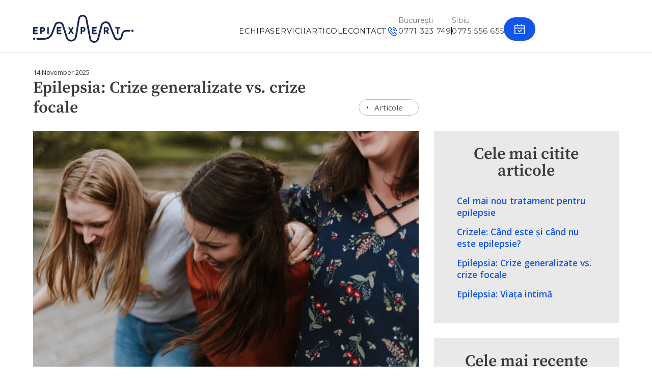

--- FILE ---
content_type: text/html; charset=UTF-8
request_url: https://epiexpert.ro/epilepsia-crize-generalizate-vs-crize-focale/
body_size: 14177
content:
<!DOCTYPE html>
<html lang="ro-RO" class="no-js">
<head>
	<meta charset="UTF-8">
	<meta name="viewport" content="width=device-width, initial-scale=1">
	<link rel="profile" href="http://gmpg.org/xfn/11">
		<script>(function(html){html.className = html.className.replace(/\bno-js\b/,'js')})(document.documentElement);</script>
<meta name='robots' content='index, follow, max-image-preview:large, max-snippet:-1, max-video-preview:-1' />

	<!-- This site is optimized with the Yoast SEO plugin v19.6.1 - https://yoast.com/wordpress/plugins/seo/ -->
	<title>Epilepsia: Crize generalizate vs. crize focale - EpiExpert</title>
	<meta name="description" content="Epilepsia: Crize generalizate vs. crize focale. Crizele epileptice sunt descrise în două grupe convulsii generalizate și convulsii focale." />
	<link rel="canonical" href="https://epiexpert.ro/epilepsia-crize-generalizate-vs-crize-focale/" />
	<meta property="og:locale" content="ro_RO" />
	<meta property="og:type" content="article" />
	<meta property="og:title" content="Epilepsia: Crize generalizate vs. crize focale - EpiExpert" />
	<meta property="og:description" content="Epilepsia: Crize generalizate vs. crize focale. Crizele epileptice sunt descrise în două grupe convulsii generalizate și convulsii focale." />
	<meta property="og:url" content="https://epiexpert.ro/epilepsia-crize-generalizate-vs-crize-focale/" />
	<meta property="og:site_name" content="EpiExpert" />
	<meta property="article:published_time" content="2022-04-19T05:05:19+00:00" />
	<meta property="article:modified_time" content="2022-04-19T05:08:57+00:00" />
	<meta property="og:image" content="https://epiexpert.ro/wp-content/uploads/2022/04/3.jpg" />
	<meta property="og:image:width" content="640" />
	<meta property="og:image:height" content="427" />
	<meta property="og:image:type" content="image/jpeg" />
	<meta name="author" content="usr_epi_expert" />
	<meta name="twitter:card" content="summary_large_image" />
	<meta name="twitter:label1" content="Scris de" />
	<meta name="twitter:data1" content="usr_epi_expert" />
	<meta name="twitter:label2" content="Timp estimat pentru citire" />
	<meta name="twitter:data2" content="3 minute" />
	<script type="application/ld+json" class="yoast-schema-graph">{"@context":"https://schema.org","@graph":[{"@type":"Article","@id":"https://epiexpert.ro/epilepsia-crize-generalizate-vs-crize-focale/#article","isPartOf":{"@id":"https://epiexpert.ro/epilepsia-crize-generalizate-vs-crize-focale/"},"author":{"name":"usr_epi_expert","@id":"https://epiexpert.ro/#/schema/person/82b463dfb0651580b7a7d6f3d57f71a6"},"headline":"Epilepsia: Crize generalizate vs. crize focale","datePublished":"2022-04-19T05:05:19+00:00","dateModified":"2022-04-19T05:08:57+00:00","mainEntityOfPage":{"@id":"https://epiexpert.ro/epilepsia-crize-generalizate-vs-crize-focale/"},"wordCount":572,"commentCount":0,"publisher":{"@id":"https://epiexpert.ro/#organization"},"image":{"@id":"https://epiexpert.ro/epilepsia-crize-generalizate-vs-crize-focale/#primaryimage"},"thumbnailUrl":"https://epiexpert.ro/wp-content/uploads/2022/04/3.jpg","keywords":["crize focale","crize generalizate","epiexpert","epilepsie"],"articleSection":["Articole"],"inLanguage":"ro-RO"},{"@type":"WebPage","@id":"https://epiexpert.ro/epilepsia-crize-generalizate-vs-crize-focale/","url":"https://epiexpert.ro/epilepsia-crize-generalizate-vs-crize-focale/","name":"Epilepsia: Crize generalizate vs. crize focale - EpiExpert","isPartOf":{"@id":"https://epiexpert.ro/#website"},"primaryImageOfPage":{"@id":"https://epiexpert.ro/epilepsia-crize-generalizate-vs-crize-focale/#primaryimage"},"image":{"@id":"https://epiexpert.ro/epilepsia-crize-generalizate-vs-crize-focale/#primaryimage"},"thumbnailUrl":"https://epiexpert.ro/wp-content/uploads/2022/04/3.jpg","datePublished":"2022-04-19T05:05:19+00:00","dateModified":"2022-04-19T05:08:57+00:00","description":"Epilepsia: Crize generalizate vs. crize focale. Crizele epileptice sunt descrise în două grupe convulsii generalizate și convulsii focale.","breadcrumb":{"@id":"https://epiexpert.ro/epilepsia-crize-generalizate-vs-crize-focale/#breadcrumb"},"inLanguage":"ro-RO","potentialAction":[{"@type":"ReadAction","target":["https://epiexpert.ro/epilepsia-crize-generalizate-vs-crize-focale/"]}]},{"@type":"ImageObject","inLanguage":"ro-RO","@id":"https://epiexpert.ro/epilepsia-crize-generalizate-vs-crize-focale/#primaryimage","url":"https://epiexpert.ro/wp-content/uploads/2022/04/3.jpg","contentUrl":"https://epiexpert.ro/wp-content/uploads/2022/04/3.jpg","width":640,"height":427,"caption":"epilepsia-epiexpert-crize generalizate-crize focale"},{"@type":"BreadcrumbList","@id":"https://epiexpert.ro/epilepsia-crize-generalizate-vs-crize-focale/#breadcrumb","itemListElement":[{"@type":"ListItem","position":1,"name":"Prima pagină","item":"https://epiexpert.ro/"},{"@type":"ListItem","position":2,"name":"Articole","item":"https://epiexpert.ro/articole/"},{"@type":"ListItem","position":3,"name":"Epilepsia: Crize generalizate vs. crize focale"}]},{"@type":"WebSite","@id":"https://epiexpert.ro/#website","url":"https://epiexpert.ro/","name":"EpiExpert","description":"Clinica de Epilepsie","publisher":{"@id":"https://epiexpert.ro/#organization"},"potentialAction":[{"@type":"SearchAction","target":{"@type":"EntryPoint","urlTemplate":"https://epiexpert.ro/?s={search_term_string}"},"query-input":"required name=search_term_string"}],"inLanguage":"ro-RO"},{"@type":"Organization","@id":"https://epiexpert.ro/#organization","name":"EpiExpert","url":"https://epiexpert.ro/","sameAs":[],"logo":{"@type":"ImageObject","inLanguage":"ro-RO","@id":"https://epiexpert.ro/#/schema/logo/image/","url":"https://epiexpert.ro/wp-content/uploads/2022/02/logo.svg","contentUrl":"https://epiexpert.ro/wp-content/uploads/2022/02/logo.svg","width":251,"height":70,"caption":"EpiExpert"},"image":{"@id":"https://epiexpert.ro/#/schema/logo/image/"}},{"@type":"Person","@id":"https://epiexpert.ro/#/schema/person/82b463dfb0651580b7a7d6f3d57f71a6","name":"usr_epi_expert","image":{"@type":"ImageObject","inLanguage":"ro-RO","@id":"https://epiexpert.ro/#/schema/person/image/","url":"https://secure.gravatar.com/avatar/087e3a56af0e2647d60f7b845400933a?s=96&d=mm&r=g","contentUrl":"https://secure.gravatar.com/avatar/087e3a56af0e2647d60f7b845400933a?s=96&d=mm&r=g","caption":"usr_epi_expert"},"sameAs":["https://epiexpert.ro"],"url":"https://epiexpert.ro/author/usr_epi_expert/"}]}</script>
	<!-- / Yoast SEO plugin. -->


<link rel='dns-prefetch' href='//maps.googleapis.com' />
<link rel='dns-prefetch' href='//fonts.googleapis.com' />
<link rel='dns-prefetch' href='//s.w.org' />
<link rel="alternate" type="application/rss+xml" title="EpiExpert &raquo; Flux" href="https://epiexpert.ro/feed/" />
<script type="text/javascript">
window._wpemojiSettings = {"baseUrl":"https:\/\/s.w.org\/images\/core\/emoji\/14.0.0\/72x72\/","ext":".png","svgUrl":"https:\/\/s.w.org\/images\/core\/emoji\/14.0.0\/svg\/","svgExt":".svg","source":{"concatemoji":"https:\/\/epiexpert.ro\/wp-includes\/js\/wp-emoji-release.min.js?ver=6.0.11"}};
/*! This file is auto-generated */
!function(e,a,t){var n,r,o,i=a.createElement("canvas"),p=i.getContext&&i.getContext("2d");function s(e,t){var a=String.fromCharCode,e=(p.clearRect(0,0,i.width,i.height),p.fillText(a.apply(this,e),0,0),i.toDataURL());return p.clearRect(0,0,i.width,i.height),p.fillText(a.apply(this,t),0,0),e===i.toDataURL()}function c(e){var t=a.createElement("script");t.src=e,t.defer=t.type="text/javascript",a.getElementsByTagName("head")[0].appendChild(t)}for(o=Array("flag","emoji"),t.supports={everything:!0,everythingExceptFlag:!0},r=0;r<o.length;r++)t.supports[o[r]]=function(e){if(!p||!p.fillText)return!1;switch(p.textBaseline="top",p.font="600 32px Arial",e){case"flag":return s([127987,65039,8205,9895,65039],[127987,65039,8203,9895,65039])?!1:!s([55356,56826,55356,56819],[55356,56826,8203,55356,56819])&&!s([55356,57332,56128,56423,56128,56418,56128,56421,56128,56430,56128,56423,56128,56447],[55356,57332,8203,56128,56423,8203,56128,56418,8203,56128,56421,8203,56128,56430,8203,56128,56423,8203,56128,56447]);case"emoji":return!s([129777,127995,8205,129778,127999],[129777,127995,8203,129778,127999])}return!1}(o[r]),t.supports.everything=t.supports.everything&&t.supports[o[r]],"flag"!==o[r]&&(t.supports.everythingExceptFlag=t.supports.everythingExceptFlag&&t.supports[o[r]]);t.supports.everythingExceptFlag=t.supports.everythingExceptFlag&&!t.supports.flag,t.DOMReady=!1,t.readyCallback=function(){t.DOMReady=!0},t.supports.everything||(n=function(){t.readyCallback()},a.addEventListener?(a.addEventListener("DOMContentLoaded",n,!1),e.addEventListener("load",n,!1)):(e.attachEvent("onload",n),a.attachEvent("onreadystatechange",function(){"complete"===a.readyState&&t.readyCallback()})),(e=t.source||{}).concatemoji?c(e.concatemoji):e.wpemoji&&e.twemoji&&(c(e.twemoji),c(e.wpemoji)))}(window,document,window._wpemojiSettings);
</script>
<style type="text/css">
img.wp-smiley,
img.emoji {
	display: inline !important;
	border: none !important;
	box-shadow: none !important;
	height: 1em !important;
	width: 1em !important;
	margin: 0 0.07em !important;
	vertical-align: -0.1em !important;
	background: none !important;
	padding: 0 !important;
}
</style>
	<link rel='stylesheet' id='wp-block-library-css'  href='https://epiexpert.ro/wp-includes/css/dist/block-library/style.min.css?ver=6.0.11' type='text/css' media='all' />
<style id='global-styles-inline-css' type='text/css'>
body{--wp--preset--color--black: #000000;--wp--preset--color--cyan-bluish-gray: #abb8c3;--wp--preset--color--white: #ffffff;--wp--preset--color--pale-pink: #f78da7;--wp--preset--color--vivid-red: #cf2e2e;--wp--preset--color--luminous-vivid-orange: #ff6900;--wp--preset--color--luminous-vivid-amber: #fcb900;--wp--preset--color--light-green-cyan: #7bdcb5;--wp--preset--color--vivid-green-cyan: #00d084;--wp--preset--color--pale-cyan-blue: #8ed1fc;--wp--preset--color--vivid-cyan-blue: #0693e3;--wp--preset--color--vivid-purple: #9b51e0;--wp--preset--gradient--vivid-cyan-blue-to-vivid-purple: linear-gradient(135deg,rgba(6,147,227,1) 0%,rgb(155,81,224) 100%);--wp--preset--gradient--light-green-cyan-to-vivid-green-cyan: linear-gradient(135deg,rgb(122,220,180) 0%,rgb(0,208,130) 100%);--wp--preset--gradient--luminous-vivid-amber-to-luminous-vivid-orange: linear-gradient(135deg,rgba(252,185,0,1) 0%,rgba(255,105,0,1) 100%);--wp--preset--gradient--luminous-vivid-orange-to-vivid-red: linear-gradient(135deg,rgba(255,105,0,1) 0%,rgb(207,46,46) 100%);--wp--preset--gradient--very-light-gray-to-cyan-bluish-gray: linear-gradient(135deg,rgb(238,238,238) 0%,rgb(169,184,195) 100%);--wp--preset--gradient--cool-to-warm-spectrum: linear-gradient(135deg,rgb(74,234,220) 0%,rgb(151,120,209) 20%,rgb(207,42,186) 40%,rgb(238,44,130) 60%,rgb(251,105,98) 80%,rgb(254,248,76) 100%);--wp--preset--gradient--blush-light-purple: linear-gradient(135deg,rgb(255,206,236) 0%,rgb(152,150,240) 100%);--wp--preset--gradient--blush-bordeaux: linear-gradient(135deg,rgb(254,205,165) 0%,rgb(254,45,45) 50%,rgb(107,0,62) 100%);--wp--preset--gradient--luminous-dusk: linear-gradient(135deg,rgb(255,203,112) 0%,rgb(199,81,192) 50%,rgb(65,88,208) 100%);--wp--preset--gradient--pale-ocean: linear-gradient(135deg,rgb(255,245,203) 0%,rgb(182,227,212) 50%,rgb(51,167,181) 100%);--wp--preset--gradient--electric-grass: linear-gradient(135deg,rgb(202,248,128) 0%,rgb(113,206,126) 100%);--wp--preset--gradient--midnight: linear-gradient(135deg,rgb(2,3,129) 0%,rgb(40,116,252) 100%);--wp--preset--duotone--dark-grayscale: url('#wp-duotone-dark-grayscale');--wp--preset--duotone--grayscale: url('#wp-duotone-grayscale');--wp--preset--duotone--purple-yellow: url('#wp-duotone-purple-yellow');--wp--preset--duotone--blue-red: url('#wp-duotone-blue-red');--wp--preset--duotone--midnight: url('#wp-duotone-midnight');--wp--preset--duotone--magenta-yellow: url('#wp-duotone-magenta-yellow');--wp--preset--duotone--purple-green: url('#wp-duotone-purple-green');--wp--preset--duotone--blue-orange: url('#wp-duotone-blue-orange');--wp--preset--font-size--small: 13px;--wp--preset--font-size--medium: 20px;--wp--preset--font-size--large: 36px;--wp--preset--font-size--x-large: 42px;}.has-black-color{color: var(--wp--preset--color--black) !important;}.has-cyan-bluish-gray-color{color: var(--wp--preset--color--cyan-bluish-gray) !important;}.has-white-color{color: var(--wp--preset--color--white) !important;}.has-pale-pink-color{color: var(--wp--preset--color--pale-pink) !important;}.has-vivid-red-color{color: var(--wp--preset--color--vivid-red) !important;}.has-luminous-vivid-orange-color{color: var(--wp--preset--color--luminous-vivid-orange) !important;}.has-luminous-vivid-amber-color{color: var(--wp--preset--color--luminous-vivid-amber) !important;}.has-light-green-cyan-color{color: var(--wp--preset--color--light-green-cyan) !important;}.has-vivid-green-cyan-color{color: var(--wp--preset--color--vivid-green-cyan) !important;}.has-pale-cyan-blue-color{color: var(--wp--preset--color--pale-cyan-blue) !important;}.has-vivid-cyan-blue-color{color: var(--wp--preset--color--vivid-cyan-blue) !important;}.has-vivid-purple-color{color: var(--wp--preset--color--vivid-purple) !important;}.has-black-background-color{background-color: var(--wp--preset--color--black) !important;}.has-cyan-bluish-gray-background-color{background-color: var(--wp--preset--color--cyan-bluish-gray) !important;}.has-white-background-color{background-color: var(--wp--preset--color--white) !important;}.has-pale-pink-background-color{background-color: var(--wp--preset--color--pale-pink) !important;}.has-vivid-red-background-color{background-color: var(--wp--preset--color--vivid-red) !important;}.has-luminous-vivid-orange-background-color{background-color: var(--wp--preset--color--luminous-vivid-orange) !important;}.has-luminous-vivid-amber-background-color{background-color: var(--wp--preset--color--luminous-vivid-amber) !important;}.has-light-green-cyan-background-color{background-color: var(--wp--preset--color--light-green-cyan) !important;}.has-vivid-green-cyan-background-color{background-color: var(--wp--preset--color--vivid-green-cyan) !important;}.has-pale-cyan-blue-background-color{background-color: var(--wp--preset--color--pale-cyan-blue) !important;}.has-vivid-cyan-blue-background-color{background-color: var(--wp--preset--color--vivid-cyan-blue) !important;}.has-vivid-purple-background-color{background-color: var(--wp--preset--color--vivid-purple) !important;}.has-black-border-color{border-color: var(--wp--preset--color--black) !important;}.has-cyan-bluish-gray-border-color{border-color: var(--wp--preset--color--cyan-bluish-gray) !important;}.has-white-border-color{border-color: var(--wp--preset--color--white) !important;}.has-pale-pink-border-color{border-color: var(--wp--preset--color--pale-pink) !important;}.has-vivid-red-border-color{border-color: var(--wp--preset--color--vivid-red) !important;}.has-luminous-vivid-orange-border-color{border-color: var(--wp--preset--color--luminous-vivid-orange) !important;}.has-luminous-vivid-amber-border-color{border-color: var(--wp--preset--color--luminous-vivid-amber) !important;}.has-light-green-cyan-border-color{border-color: var(--wp--preset--color--light-green-cyan) !important;}.has-vivid-green-cyan-border-color{border-color: var(--wp--preset--color--vivid-green-cyan) !important;}.has-pale-cyan-blue-border-color{border-color: var(--wp--preset--color--pale-cyan-blue) !important;}.has-vivid-cyan-blue-border-color{border-color: var(--wp--preset--color--vivid-cyan-blue) !important;}.has-vivid-purple-border-color{border-color: var(--wp--preset--color--vivid-purple) !important;}.has-vivid-cyan-blue-to-vivid-purple-gradient-background{background: var(--wp--preset--gradient--vivid-cyan-blue-to-vivid-purple) !important;}.has-light-green-cyan-to-vivid-green-cyan-gradient-background{background: var(--wp--preset--gradient--light-green-cyan-to-vivid-green-cyan) !important;}.has-luminous-vivid-amber-to-luminous-vivid-orange-gradient-background{background: var(--wp--preset--gradient--luminous-vivid-amber-to-luminous-vivid-orange) !important;}.has-luminous-vivid-orange-to-vivid-red-gradient-background{background: var(--wp--preset--gradient--luminous-vivid-orange-to-vivid-red) !important;}.has-very-light-gray-to-cyan-bluish-gray-gradient-background{background: var(--wp--preset--gradient--very-light-gray-to-cyan-bluish-gray) !important;}.has-cool-to-warm-spectrum-gradient-background{background: var(--wp--preset--gradient--cool-to-warm-spectrum) !important;}.has-blush-light-purple-gradient-background{background: var(--wp--preset--gradient--blush-light-purple) !important;}.has-blush-bordeaux-gradient-background{background: var(--wp--preset--gradient--blush-bordeaux) !important;}.has-luminous-dusk-gradient-background{background: var(--wp--preset--gradient--luminous-dusk) !important;}.has-pale-ocean-gradient-background{background: var(--wp--preset--gradient--pale-ocean) !important;}.has-electric-grass-gradient-background{background: var(--wp--preset--gradient--electric-grass) !important;}.has-midnight-gradient-background{background: var(--wp--preset--gradient--midnight) !important;}.has-small-font-size{font-size: var(--wp--preset--font-size--small) !important;}.has-medium-font-size{font-size: var(--wp--preset--font-size--medium) !important;}.has-large-font-size{font-size: var(--wp--preset--font-size--large) !important;}.has-x-large-font-size{font-size: var(--wp--preset--font-size--x-large) !important;}
</style>
<link rel='stylesheet' id='contact-form-7-css'  href='https://epiexpert.ro/wp-content/plugins/contact-form-7/includes/css/styles.css?ver=5.5.6' type='text/css' media='all' />
<link rel='stylesheet' id='shape-fonts-css'  href='https://fonts.googleapis.com/css?family=Montserrat%3A400%2C600%2C700%7COpen+Sans%3A400%2C500%2C600%2C700%7CInconsolata%3A400&#038;subset=latin%2Clatin-ext' type='text/css' media='all' />
<link rel='stylesheet' id='font-awesome-css'  href='https://epiexpert.ro/wp-content/themes/epiexpert/css/font-awesome.min.css?ver=4.7.0' type='text/css' media='all' />
<link rel='stylesheet' id='source-serif-pro-font-css'  href='https://epiexpert.ro/wp-content/themes/epiexpert/fonts/sourceserifpro.css?ver=3.3.7' type='text/css' media='all' />
<link rel='stylesheet' id='flexslider-css'  href='https://epiexpert.ro/wp-content/themes/epiexpert/css/flexslider.css?ver=3.3.7' type='text/css' media='all' />
<link rel='stylesheet' id='owl-css'  href='https://epiexpert.ro/wp-content/themes/epiexpert/css/owl.carousel.min.css?ver=3.3.7' type='text/css' media='all' />
<link rel='stylesheet' id='shape-style-css'  href='https://epiexpert.ro/wp-content/themes/epiexpert/style.css?ver=6.0.11' type='text/css' media='all' />
<link rel='stylesheet' id='bootstrap-css'  href='https://epiexpert.ro/wp-content/themes/epiexpert/css/bootstrap.css?ver=3.3.7' type='text/css' media='all' />
<link rel='stylesheet' id='responsive-css'  href='https://epiexpert.ro/wp-content/themes/epiexpert/css/responsive.css?ver=3.3.7' type='text/css' media='all' />
<!--[if lt IE 10]>
<link rel='stylesheet' id='shape-ie-css'  href='https://epiexpert.ro/wp-content/themes/epiexpert/css/ie.css?ver=20160816' type='text/css' media='all' />
<![endif]-->
<!--[if lt IE 9]>
<link rel='stylesheet' id='shape-ie8-css'  href='https://epiexpert.ro/wp-content/themes/epiexpert/css/ie8.css?ver=20160816' type='text/css' media='all' />
<![endif]-->
<!--[if lt IE 8]>
<link rel='stylesheet' id='shape-ie7-css'  href='https://epiexpert.ro/wp-content/themes/epiexpert/css/ie7.css?ver=20160816' type='text/css' media='all' />
<![endif]-->
<!--[if lt IE 9]>
<script type='text/javascript' src='https://epiexpert.ro/wp-content/themes/epiexpert/js/html5.js?ver=3.7.3' id='shape-html5-js'></script>
<![endif]-->
<script type='text/javascript' src='https://epiexpert.ro/wp-includes/js/jquery/jquery.min.js?ver=3.6.0' id='jquery-core-js'></script>
<script type='text/javascript' src='https://epiexpert.ro/wp-includes/js/jquery/jquery-migrate.min.js?ver=3.3.2' id='jquery-migrate-js'></script>
<link rel="https://api.w.org/" href="https://epiexpert.ro/wp-json/" /><link rel="alternate" type="application/json" href="https://epiexpert.ro/wp-json/wp/v2/posts/487" /><link rel="EditURI" type="application/rsd+xml" title="RSD" href="https://epiexpert.ro/xmlrpc.php?rsd" />
<link rel="wlwmanifest" type="application/wlwmanifest+xml" href="https://epiexpert.ro/wp-includes/wlwmanifest.xml" /> 
<meta name="generator" content="WordPress 6.0.11" />
<link rel='shortlink' href='https://epiexpert.ro/?p=487' />
<link rel="alternate" type="application/json+oembed" href="https://epiexpert.ro/wp-json/oembed/1.0/embed?url=https%3A%2F%2Fepiexpert.ro%2Fepilepsia-crize-generalizate-vs-crize-focale%2F" />
<link rel="alternate" type="text/xml+oembed" href="https://epiexpert.ro/wp-json/oembed/1.0/embed?url=https%3A%2F%2Fepiexpert.ro%2Fepilepsia-crize-generalizate-vs-crize-focale%2F&#038;format=xml" />
<link rel="icon" href="https://epiexpert.ro/wp-content/uploads/2022/04/cropped-favicon-icon2-32x32.png" sizes="32x32" />
<link rel="icon" href="https://epiexpert.ro/wp-content/uploads/2022/04/cropped-favicon-icon2-192x192.png" sizes="192x192" />
<link rel="apple-touch-icon" href="https://epiexpert.ro/wp-content/uploads/2022/04/cropped-favicon-icon2-180x180.png" />
<meta name="msapplication-TileImage" content="https://epiexpert.ro/wp-content/uploads/2022/04/cropped-favicon-icon2-270x270.png" />
</head>

<body class="post-template-default single single-post postid-487 single-format-standard wp-custom-logo group-blog no-sidebar">
<div id="page" class="site">
	<div class="site-inner">
		<a class="skip-link screen-reader-text" href="#content">Skip to content</a>

		<header id="masthead" class="site-header" role="banner">
			<div class="container">
				<div class="site-header-main">
					<div class="header-left">
						<div class="site-branding">
							<a href="https://epiexpert.ro/" class="custom-logo-link" rel="home"><img width="251" height="70" src="https://epiexpert.ro/wp-content/uploads/2022/02/logo.svg" class="custom-logo" alt="EpiExpert" /></a>
															<p class="site-title"><a href="https://epiexpert.ro/" rel="home">EpiExpert</a></p>
															<p class="site-description">Clinica de Epilepsie</p>
													</div><!-- .site-branding -->

						<div class="cnt-links-mobile">
															<a href="tel:0771 323 749">
									<svg xmlns="http://www.w3.org/2000/svg" width="15.173" height="15.173" viewBox="0 0 15.173 15.173"> <g id="Group_348" data-name="Group 348" transform="translate(-216.137 -24.755)"> <g id="Group_345" data-name="Group 345"> <path id="Path_322" data-name="Path 322" d="M227.673,34.792a1.064,1.064,0,0,0-1.607,0c-.376.373-.752.746-1.121,1.125a.222.222,0,0,1-.31.056c-.243-.132-.5-.24-.735-.385a11.641,11.641,0,0,1-2.81-2.557,6.681,6.681,0,0,1-1.008-1.614.232.232,0,0,1,.057-.3c.376-.363.742-.735,1.112-1.108a1.068,1.068,0,0,0,0-1.645c-.293-.3-.587-.587-.88-.884s-.6-.61-.91-.91a1.069,1.069,0,0,0-1.607,0c-.379.372-.742.754-1.127,1.121a1.827,1.827,0,0,0-.575,1.234,5.238,5.238,0,0,0,.4,2.251,13.689,13.689,0,0,0,2.428,4.045,15.036,15.036,0,0,0,4.977,3.893,7.165,7.165,0,0,0,2.756.8,2.021,2.021,0,0,0,1.734-.659c.322-.36.685-.689,1.026-1.033a1.075,1.075,0,0,0,.006-1.636Q228.579,35.691,227.673,34.792Z"/> </g> <g id="Group_346" data-name="Group 346"> <path id="Path_323" data-name="Path 323" d="M227.07,32.276l1.165-.2a5.231,5.231,0,0,0-4.424-4.291l-.164,1.171a4.044,4.044,0,0,1,3.423,3.319Z"/> </g> <g id="Group_347" data-name="Group 347"> <path id="Path_324" data-name="Path 324" d="M228.892,27.211a8.59,8.59,0,0,0-4.926-2.456l-.164,1.171a7.5,7.5,0,0,1,6.343,6.148l1.165-.2A8.656,8.656,0,0,0,228.892,27.211Z"/> </g> </g></svg> <span>București</span>
								</a>
																						<a href="tel:0775 556 655">
									<svg xmlns="http://www.w3.org/2000/svg" width="15.173" height="15.173" viewBox="0 0 15.173 15.173"> <g id="Group_348" data-name="Group 348" transform="translate(-216.137 -24.755)"> <g id="Group_345" data-name="Group 345"> <path id="Path_322" data-name="Path 322" d="M227.673,34.792a1.064,1.064,0,0,0-1.607,0c-.376.373-.752.746-1.121,1.125a.222.222,0,0,1-.31.056c-.243-.132-.5-.24-.735-.385a11.641,11.641,0,0,1-2.81-2.557,6.681,6.681,0,0,1-1.008-1.614.232.232,0,0,1,.057-.3c.376-.363.742-.735,1.112-1.108a1.068,1.068,0,0,0,0-1.645c-.293-.3-.587-.587-.88-.884s-.6-.61-.91-.91a1.069,1.069,0,0,0-1.607,0c-.379.372-.742.754-1.127,1.121a1.827,1.827,0,0,0-.575,1.234,5.238,5.238,0,0,0,.4,2.251,13.689,13.689,0,0,0,2.428,4.045,15.036,15.036,0,0,0,4.977,3.893,7.165,7.165,0,0,0,2.756.8,2.021,2.021,0,0,0,1.734-.659c.322-.36.685-.689,1.026-1.033a1.075,1.075,0,0,0,.006-1.636Q228.579,35.691,227.673,34.792Z"/> </g> <g id="Group_346" data-name="Group 346"> <path id="Path_323" data-name="Path 323" d="M227.07,32.276l1.165-.2a5.231,5.231,0,0,0-4.424-4.291l-.164,1.171a4.044,4.044,0,0,1,3.423,3.319Z"/> </g> <g id="Group_347" data-name="Group 347"> <path id="Path_324" data-name="Path 324" d="M228.892,27.211a8.59,8.59,0,0,0-4.926-2.456l-.164,1.171a7.5,7.5,0,0,1,6.343,6.148l1.165-.2A8.656,8.656,0,0,0,228.892,27.211Z"/> </g> </g></svg> <span>Sibiu</span>
								</a>
																						<a href="https://epiexpert.ro/contact/">
									<svg xmlns="http://www.w3.org/2000/svg" width="15.814" height="15.941" viewBox="0 0 15.814 15.941"> <g id="Group_350" data-name="Group 350" transform="translate(-270.563 -23.809)"> <path id="Path_325" data-name="Path 325" d="M285.627,39H271.313V26.121h14.314V39Z" fill="none" stroke="#000" stroke-miterlimit="10" stroke-width="1.5"/> <line id="Line_32" data-name="Line 32" x2="14.609" transform="translate(271.019 30.242)" fill="none" stroke="#000" stroke-miterlimit="10" stroke-width="1.5"/> <line id="Line_33" data-name="Line 33" y2="3.841" transform="translate(275.094 23.809)" fill="none" stroke="#000" stroke-miterlimit="10" stroke-width="1.5"/> <line id="Line_34" data-name="Line 34" y2="3.841" transform="translate(281.61 23.809)" fill="none" stroke="#000" stroke-miterlimit="10" stroke-width="1.5"/> <path id="Path_326" data-name="Path 326" d="M276.125,33.516l2.2,2.522,3.153-3.287" fill="none" stroke="#000" stroke-miterlimit="10" stroke-width="1.5"/> </g></svg>
								</a>
													</div>

													<button id="menu-toggle" class="menu-toggle">
								<svg xmlns="http://www.w3.org/2000/svg" width="13.709" height="10.897" viewBox="0 0 13.709 10.897">
									<g id="Group_339" data-name="Group 339" transform="translate(-334.382 -26.229)">
										<rect id="Rectangle_170" data-name="Rectangle 170" width="13.709" height="1.885" transform="translate(334.382 26.229)" fill="#191919"/>
										<rect id="Rectangle_171" data-name="Rectangle 171" width="13.709" height="1.885" transform="translate(334.382 30.734)" fill="#191919"/>
										<rect id="Rectangle_172" data-name="Rectangle 172" width="13.709" height="1.885" transform="translate(334.382 35.24)" fill="#191919"/>
									</g>
								</svg>
							</button>

							<div id="site-header-menu" class="site-header-menu">
								<button class="menu-toggle">
									<svg xmlns="http://www.w3.org/2000/svg" width="11.59" height="11.59" viewBox="0 0 11.59 11.59">
										<g id="Group_382" data-name="Group 382" transform="translate(-627.763 -22.247)">
											<g id="Group_381" data-name="Group 381">
											<line id="Line_38" data-name="Line 38" x2="10.883" y2="10.883" transform="translate(628.117 22.601)" fill="none" stroke="#2a2d30" stroke-miterlimit="10" stroke-width="1"/>
											<line id="Line_39" data-name="Line 39" x1="10.883" y2="10.883" transform="translate(628.117 22.601)" fill="none" stroke="#2a2d30" stroke-miterlimit="10" stroke-width="1"/>
											</g>
										</g>
									</svg>
								</button>
																	<nav id="site-navigation" class="main-navigation" role="navigation" aria-label="Primary Menu">
										<div class="menu-primary-menu-container"><ul id="menu-primary-menu" class="primary-menu"><li id="menu-item-24" class="menu-item menu-item-type-post_type menu-item-object-page menu-item-24"><a href="https://epiexpert.ro/echipa/">Echipa</a></li>
<li id="menu-item-23" class="menu-item menu-item-type-post_type menu-item-object-page menu-item-23"><a href="https://epiexpert.ro/servicii-2/">Servicii</a></li>
<li id="menu-item-22" class="menu-item menu-item-type-post_type menu-item-object-page current_page_parent menu-item-22"><a href="https://epiexpert.ro/articole/">Articole</a></li>
<li id="menu-item-21" class="menu-item menu-item-type-post_type menu-item-object-page menu-item-21"><a href="https://epiexpert.ro/contact/">Contact</a></li>
</ul></div>									</nav><!-- .main-navigation -->
																<div class="contact-links">
																			<a class="h-button" href="tel:0771 323 749">
											<svg xmlns="http://www.w3.org/2000/svg" width="23.215" height="23.211" viewBox="0 0 23.215 23.211">
												<g id="Group_434" data-name="Group 434" transform="translate(-4146.386 -65.472)">
													<g id="Group_431" data-name="Group 431">
													<path id="Path_362" data-name="Path 362" d="M4164.868,79.9a1.611,1.611,0,0,0-2.436,0c-.57.565-1.139,1.129-1.7,1.7a.335.335,0,0,1-.469.086c-.368-.2-.761-.364-1.115-.584a17.67,17.67,0,0,1-4.259-3.876,10.106,10.106,0,0,1-1.527-2.446.349.349,0,0,1,.087-.449c.569-.551,1.124-1.115,1.684-1.68a1.617,1.617,0,0,0,0-2.493c-.445-.45-.89-.89-1.335-1.34s-.914-.924-1.378-1.378a1.621,1.621,0,0,0-2.436,0c-.574.565-1.124,1.144-1.708,1.7a2.771,2.771,0,0,0-.871,1.871,7.934,7.934,0,0,0,.612,3.412,20.744,20.744,0,0,0,3.68,6.13,22.781,22.781,0,0,0,7.542,5.9,10.91,10.91,0,0,0,4.178,1.215,3.06,3.06,0,0,0,2.627-1c.488-.545,1.038-1.043,1.555-1.565a1.627,1.627,0,0,0,.01-2.478Q4166.241,81.261,4164.868,79.9Z" fill="none" stroke="#1255e8" stroke-miterlimit="10" stroke-width="2"/>
													</g>
													<g id="Group_432" data-name="Group 432">
													<path id="Path_363" data-name="Path 363" d="M4158.766,71.056a6.127,6.127,0,0,1,5.188,5.029" fill="none" stroke="#1255e8" stroke-miterlimit="10" stroke-width="2"/>
													</g>
													<g id="Group_433" data-name="Group 433">
													<path id="Path_364" data-name="Path 364" d="M4159,66.462a11.362,11.362,0,0,1,9.614,9.317" fill="none" stroke="#1255e8" stroke-miterlimit="10" stroke-width="2"/>
													</g>
												</g>
											</svg>
											<span>Sună în call center București</span>
										</a>
																												<a class="h-button" href="tel:0775 556 655">
											<svg xmlns="http://www.w3.org/2000/svg" width="23.215" height="23.211" viewBox="0 0 23.215 23.211">
												<g id="Group_434" data-name="Group 434" transform="translate(-4146.386 -65.472)">
													<g id="Group_431" data-name="Group 431">
													<path id="Path_362" data-name="Path 362" d="M4164.868,79.9a1.611,1.611,0,0,0-2.436,0c-.57.565-1.139,1.129-1.7,1.7a.335.335,0,0,1-.469.086c-.368-.2-.761-.364-1.115-.584a17.67,17.67,0,0,1-4.259-3.876,10.106,10.106,0,0,1-1.527-2.446.349.349,0,0,1,.087-.449c.569-.551,1.124-1.115,1.684-1.68a1.617,1.617,0,0,0,0-2.493c-.445-.45-.89-.89-1.335-1.34s-.914-.924-1.378-1.378a1.621,1.621,0,0,0-2.436,0c-.574.565-1.124,1.144-1.708,1.7a2.771,2.771,0,0,0-.871,1.871,7.934,7.934,0,0,0,.612,3.412,20.744,20.744,0,0,0,3.68,6.13,22.781,22.781,0,0,0,7.542,5.9,10.91,10.91,0,0,0,4.178,1.215,3.06,3.06,0,0,0,2.627-1c.488-.545,1.038-1.043,1.555-1.565a1.627,1.627,0,0,0,.01-2.478Q4166.241,81.261,4164.868,79.9Z" fill="none" stroke="#1255e8" stroke-miterlimit="10" stroke-width="2"/>
													</g>
													<g id="Group_432" data-name="Group 432">
													<path id="Path_363" data-name="Path 363" d="M4158.766,71.056a6.127,6.127,0,0,1,5.188,5.029" fill="none" stroke="#1255e8" stroke-miterlimit="10" stroke-width="2"/>
													</g>
													<g id="Group_433" data-name="Group 433">
													<path id="Path_364" data-name="Path 364" d="M4159,66.462a11.362,11.362,0,0,1,9.614,9.317" fill="none" stroke="#1255e8" stroke-miterlimit="10" stroke-width="2"/>
													</g>
												</g>
											</svg>
											<span>Sună în call center Sibiu</span>
										</a>
																											
										<a class="h-button" href="https://epiexpert.ro/contact/" target="_self">
											<svg xmlns="http://www.w3.org/2000/svg" width="19.431" height="19.779" viewBox="0 0 19.431 19.779">
												<g id="Group_435" data-name="Group 435" transform="translate(-4428.894 -64.616)">
													<path id="Path_365" data-name="Path 365" d="M4447.575,83.645h-17.931V67.512h17.931V83.645Z" fill="none" stroke="#fff" stroke-miterlimit="10" stroke-width="1.5"/>
													<line id="Line_45" data-name="Line 45" x2="18.299" transform="translate(4429.275 72.675)" fill="none" stroke="#fff" stroke-miterlimit="10" stroke-width="1.5"/>
													<line id="Line_46" data-name="Line 46" y2="4.811" transform="translate(4434.379 64.616)" fill="none" stroke="#fff" stroke-miterlimit="10" stroke-width="1.5"/>
													<line id="Line_47" data-name="Line 47" y2="4.811" transform="translate(4442.542 64.616)" fill="none" stroke="#fff" stroke-miterlimit="10" stroke-width="1.5"/>
													<path id="Path_366" data-name="Path 366" d="M4435.672,76.776l2.752,3.16,3.95-4.117" fill="none" stroke="#fff" stroke-miterlimit="10" stroke-width="1.5"/>
												</g>
											</svg>
											<span>Programare online</span>
										</a>
																	</div>
							</div><!-- .site-header-menu -->
											</div>
					<div class="header-right">
												<div class="phone">
							<svg xmlns="http://www.w3.org/2000/svg" width="23.215" height="23.211" viewBox="0 0 23.215 23.211">
								<g id="Group_434" data-name="Group 434" transform="translate(-4146.386 -65.472)">
									<g id="Group_431" data-name="Group 431">
									<path id="Path_362" data-name="Path 362" d="M4164.868,79.9a1.611,1.611,0,0,0-2.436,0c-.57.565-1.139,1.129-1.7,1.7a.335.335,0,0,1-.469.086c-.368-.2-.761-.364-1.115-.584a17.67,17.67,0,0,1-4.259-3.876,10.106,10.106,0,0,1-1.527-2.446.349.349,0,0,1,.087-.449c.569-.551,1.124-1.115,1.684-1.68a1.617,1.617,0,0,0,0-2.493c-.445-.45-.89-.89-1.335-1.34s-.914-.924-1.378-1.378a1.621,1.621,0,0,0-2.436,0c-.574.565-1.124,1.144-1.708,1.7a2.771,2.771,0,0,0-.871,1.871,7.934,7.934,0,0,0,.612,3.412,20.744,20.744,0,0,0,3.68,6.13,22.781,22.781,0,0,0,7.542,5.9,10.91,10.91,0,0,0,4.178,1.215,3.06,3.06,0,0,0,2.627-1c.488-.545,1.038-1.043,1.555-1.565a1.627,1.627,0,0,0,.01-2.478Q4166.241,81.261,4164.868,79.9Z" fill="none" stroke="#1255e8" stroke-miterlimit="10" stroke-width="2"/>
									</g>
									<g id="Group_432" data-name="Group 432">
									<path id="Path_363" data-name="Path 363" d="M4158.766,71.056a6.127,6.127,0,0,1,5.188,5.029" fill="none" stroke="#1255e8" stroke-miterlimit="10" stroke-width="2"/>
									</g>
									<g id="Group_433" data-name="Group 433">
									<path id="Path_364" data-name="Path 364" d="M4159,66.462a11.362,11.362,0,0,1,9.614,9.317" fill="none" stroke="#1255e8" stroke-miterlimit="10" stroke-width="2"/>
									</g>
								</g>
							</svg>
							<div>
								<span class="phone-location">București</span>
								<a href="tel:0771 323 749">0771 323 749</a>
							</div>
							<div class="sep"></div>
							<div>
								<span class="phone-location">Sibiu</span>
								<a href="tel:0775 556 655">0775 556 655</a>
							</div>
						</div>
																		
							<a class="h-button" href="https://epiexpert.ro/contact/" target="_self">
								<svg xmlns="http://www.w3.org/2000/svg" width="19.431" height="19.779" viewBox="0 0 19.431 19.779">
									<g id="Group_435" data-name="Group 435" transform="translate(-4428.894 -64.616)">
										<path id="Path_365" data-name="Path 365" d="M4447.575,83.645h-17.931V67.512h17.931V83.645Z" fill="none" stroke="#fff" stroke-miterlimit="10" stroke-width="1.5"/>
										<line id="Line_45" data-name="Line 45" x2="18.299" transform="translate(4429.275 72.675)" fill="none" stroke="#fff" stroke-miterlimit="10" stroke-width="1.5"/>
										<line id="Line_46" data-name="Line 46" y2="4.811" transform="translate(4434.379 64.616)" fill="none" stroke="#fff" stroke-miterlimit="10" stroke-width="1.5"/>
										<line id="Line_47" data-name="Line 47" y2="4.811" transform="translate(4442.542 64.616)" fill="none" stroke="#fff" stroke-miterlimit="10" stroke-width="1.5"/>
										<path id="Path_366" data-name="Path 366" d="M4435.672,76.776l2.752,3.16,3.95-4.117" fill="none" stroke="#fff" stroke-miterlimit="10" stroke-width="1.5"/>
									</g>
								</svg>
								<span>Programare</span>
							</a>
											</div>
				</div><!-- .site-header-main -->
			</div>
		</header><!-- .site-header -->

		<div id="content" class="site-content">

<div id="primary" class="content-area">
	<main id="main" class="site-main" role="main">

		<div class="container">
			<div class="row">
				
<div class="col-lg-8">
	<header class="entry-header">
		<div class="h-left">
			<span class="blog-date">14 November 2025</span>
			<h1 class="entry-title">Epilepsia: Crize generalizate vs. crize focale</h1>		</div>
		<div class="h-right">
			<div class="blog-meta">
									<a href="https://epiexpert.ro/category/articole/" class="category">Articole</a>
							</div>
		</div>
	</header><!-- .entry-header -->
</div>

<div class="col-lg-8">
	<article id="post-487" class="post-487 post type-post status-publish format-standard has-post-thumbnail hentry category-articole tag-crize-focale tag-crize-generalizate tag-epiexpert tag-epilepsie">
		
	<div class="post-thumbnail">
		<img width="640" height="427" src="https://epiexpert.ro/wp-content/uploads/2022/04/3.jpg" class="attachment-post-thumbnail size-post-thumbnail wp-post-image" alt="epilepsia-epiexpert-crize generalizate-crize focale" srcset="https://epiexpert.ro/wp-content/uploads/2022/04/3.jpg 640w, https://epiexpert.ro/wp-content/uploads/2022/04/3-300x200.jpg 300w" sizes="(max-width: 709px) 85vw, (max-width: 909px) 67vw, (max-width: 1362px) 88vw, 1200px" />	</div><!-- .post-thumbnail -->

	
		<div class="entry-content">
			<p><strong>Epilepsia: Crize generalizate vs. crize focale. Crizele epileptice sunt descrise în două grupe majore: convulsii generalizate și convulsii focale.</strong></p>
<p>Diferența dintre tipurile de convulsii înseamnă modul și locul din creier, unde încep. Există 3 grupuri majore de convulsii.</p>
<h3><strong>Convulsii cu debut generalizat:</strong></h3>
<p>Epilepsia: Crize generalizate vs. crize focale. Aceste crize afectează ambele părți ale creierului sau grupuri de celule de pe ambele părți ale creierului, în același timp.</p>
<p>Acest termen include tipuri de convulsii, cum ar fi crizele tonico-clonice, crizele de absență sau crizele atonice.</p>
<p><strong>Pentru convulsii cu debut generalizat:</strong></p>
<p><strong>Simptomele motorii</strong> pot include:</p>
<ul>
<li>mișcări ritmice susținute (clonice)</li>
<li>mușchi, care devin slabi sau moi (atonici)</li>
<li>mușchi, care devin încordați sau rigizi (tonici)</li>
<li>contracții musculare scurte (mioclonie)</li>
<li>spasme epileptice (corpul se îndoaie și se extinde în mod repetat).</li>
</ul>
<p>Simptomele non-motorii sunt, de obicei, numite <strong>crize de absență</strong>. Vă uitați în gol. Crizele de absență pot avea, de asemenea, contracții scurte (mioclonii), care afectează o anumită parte a corpului sau doar pleoapele.</p>
<h3><strong>Convulsii cu debut focal (parțial):</strong></h3>
<p>Epilepsia: Crize generalizate vs. crize focale. Termenul focal este folosit în loc de parțial, pentru a fi mai precis, atunci când se vorbește despre locul în care încep crizele.</p>
<p>Crizele focale pot începe într-o zonă sau într-un grup de celule dintr-o singură parte a creierului.</p>
<p><strong>Crize conștiente cu debut focal: </strong></p>
<p>O persoană este trează și conștientă în timpul unei convulsii. Se numește <strong>criză conștientă focală </strong>sau criză parțială simplă.</p>
<p><strong>Crize cu conștientizare afectată, cu debut focal: </strong></p>
<p>Când o persoană este confuză sau starea de conștiență este afectată într-un fel în timpul unei convulsii focale &#8211; se numește <strong>criză focală cu conștientizare afectată</strong> sau criză parțială complexă.</p>
<p><strong>Pentru convulsii cu debut focal:</strong></p>
<p>Simptomele motorii pot include:</p>
<ul>
<li>convulsii (clonice)</li>
<li>mușchi, care devin moi sau slabi (atonici)</li>
<li>mușchi încordați sau rigizi (tonici)</li>
<li>contracții musculare scurte (mioclonii)</li>
<li>spasme epileptice.</li>
</ul>
<p>Pot exista, de asemenea, mișcări automate repetate, cum ar fi bătutul din palme sau frecarea mâinilor, zdrobirea buzelor, mestecatul sau alergarea.</p>
<p>Simptome non-motorii:</p>
<ul>
<li>Simptomele, care nu afectează mișcarea, ar putea fi modificări ale senzațiilor, emoțiilor, gândirii.</li>
<li>Funcții autonome &#8211; senzații gastro-intestinale, valuri de căldură sau de frig, pielea de găină.</li>
<li>Lipsa mișcării &#8211; numită stop comportamental.</li>
</ul>
<h3><strong>Convulsii cu debut necunoscut:</strong></h3>
<p>Se numește <strong>criză cu debut necunoscut</strong>, când începutul unei convulsii nu este cunoscut. Pe măsură ce medicul neurolog află mai multe informații, o criză cu debut necunoscut poate fi diagnosticată, ulterior, drept criză focală sau generalizată.</p>
<h3>Ce se întâmplă, dacă nu știu ce tip de convulsii am ?</h3>
<p>Epilepsia: Crize generalizate vs. crize focale. Nu este neobișnuit ca o persoană să nu știe tipul de convulsii pe care îl are. De multe ori, convulsiile sunt diagnosticate pe baza descrierii a ceea ce a văzut un observator. Este posibil ca aceste descrieri să nu fie complete. Sau nu se poate spune, unde începe o criză, doar din aceste informații.</p>
<p>&nbsp;</p>
<p>Un <a href="https://epiexpert.ro/echipa/">centru dedicat diagnosticului și tratamentului epilepsiei</a> vă poate evalua complet.</p>
<ul>
<li>Cereți familiei și prietenilor să filmeze, când aveți o criză.</li>
<li>Filmarea este utilă pentru medicii neurologi.</li>
</ul>
<p>&nbsp;</p>
<p>Găsiți <a href="https://pubmed.ncbi.nlm.nih.gov/28276060/">aici</a> clasificarea crizelor, utilizată de medicii neurologi.</p>
<p>&nbsp;</p>
		</div><!-- .entry-content -->
	</article><!-- #post-## -->
</div>
<div class="col-lg-4">
	<div class="grey-box">
		<h2>Cele mai citite articole</h2>
					<ul>
									<li>
						<a href="https://epiexpert.ro/care-este-cel-mai-nou-tratament-pentru-epilepsie/">Cel mai nou tratament pentru epilepsie</a>
					</li>
									<li>
						<a href="https://epiexpert.ro/crizele-cand-este-si-cand-nu-este-epilepsie/">Crizele: Când este și când nu este epilepsie?</a>
					</li>
									<li>
						<a href="https://epiexpert.ro/epilepsia-crize-generalizate-vs-crize-focale/">Epilepsia: Crize generalizate vs. crize focale</a>
					</li>
									<li>
						<a href="https://epiexpert.ro/epilepsia-viata-intima/">Epilepsia: Viața intimă</a>
					</li>
							</ul>
			</div>

	<div class="grey-box">
		<h2>Cele mai recente</h2>
				<ul>
							<li>
					<a href="https://epiexpert.ro/epilepsia-autoingrijirea/">Epilepsia: Autoîngrijirea</a>
				</li>
							<li>
					<a href="https://epiexpert.ro/epilepsia-dificultatile-cognitive/">Epilepsia: Dificultățile cognitive</a>
				</li>
							<li>
					<a href="https://epiexpert.ro/epilepsia-dupa-accident-vascular-cerebral/">Epilepsia după accident vascular cerebral</a>
				</li>
							<li>
					<a href="https://epiexpert.ro/epilepsia-starea-postictala-dupa-criza/">Epilepsia: Starea postictală (după criză)</a>
				</li>
					</ul>
			</div>
</div>			</div>

		</div>

		
            
            

        
            <!--  -->
    

        
            

    
    <section class="contact-bar" style="background-color: #e9e9e9">
        <div class="container">
            <div class="inner">
                <div class="cb-phone">
                    <svg xmlns="http://www.w3.org/2000/svg" width="69.003" height="69.003" viewBox="0 0 69.003 69.003">
                        <g id="Group_367" data-name="Group 367" transform="translate(-2993.754 -2686.39)">
                            <g id="Group_366" data-name="Group 366">
                            <g id="Group_363" data-name="Group 363">
                                <path id="Path_284" data-name="Path 284" d="M3035.318,2725.275a1.9,1.9,0,0,0-2.874,0c-.672.666-1.344,1.333-2.005,2.01a.4.4,0,0,1-.553.1c-.435-.237-.9-.429-1.316-.689a20.835,20.835,0,0,1-5.025-4.574,11.919,11.919,0,0,1-1.8-2.885.413.413,0,0,1,.1-.531c.672-.649,1.327-1.315,1.988-1.982a1.909,1.909,0,0,0-.006-2.942c-.525-.53-1.05-1.05-1.575-1.581-.542-.542-1.079-1.089-1.626-1.626a1.913,1.913,0,0,0-2.874.006c-.678.666-1.327,1.349-2.016,2a3.274,3.274,0,0,0-1.028,2.208,9.356,9.356,0,0,0,.723,4.026,24.471,24.471,0,0,0,4.342,7.233,26.851,26.851,0,0,0,8.9,6.962,12.86,12.86,0,0,0,4.929,1.434,3.611,3.611,0,0,0,3.1-1.18c.576-.643,1.225-1.231,1.835-1.846a1.921,1.921,0,0,0,.011-2.925Q3036.938,2726.882,3035.318,2725.275Z" fill="#1c2645"/>
                            </g>
                            <g id="Group_364" data-name="Group 364">
                                <path id="Path_285" data-name="Path 285" d="M3034.239,2720.775l2.084-.356a9.352,9.352,0,0,0-7.911-7.673l-.294,2.094a7.228,7.228,0,0,1,6.121,5.935Z" fill="#1c2645"/>
                            </g>
                            <g id="Group_365" data-name="Group 365">
                                <path id="Path_286" data-name="Path 286" d="M3037.5,2711.718a15.367,15.367,0,0,0-8.808-4.393l-.294,2.095a13.407,13.407,0,0,1,11.344,10.993l2.083-.355A15.471,15.471,0,0,0,3037.5,2711.718Z" fill="#1c2645"/>
                            </g>
                            </g>
                            <circle id="Ellipse_89" data-name="Ellipse 89" cx="34.002" cy="34.002" r="34.002" transform="translate(2994.254 2686.89)" fill="none" stroke="#1c2645" stroke-miterlimit="10" stroke-width="1"/>
                        </g>
                    </svg>
                    <div>
                        <span>0771 323 749 | București</span>
                        <span>0775 556 655 | Sibiu</span>
                        <span class="cb-description">Ai vreo intrebare? Suna acum!</span>
                    </div>
                </div>
                <div class="cb-email">
                    <svg xmlns="http://www.w3.org/2000/svg" width="69.003" height="69.003" viewBox="0 0 69.003 69.003">
                        <g id="Group_361" data-name="Group 361" transform="translate(-3558.999 -2686.39)">
                            <g id="Group_360" data-name="Group 360">
                            <g id="Group_356" data-name="Group 356">
                                <path id="Path_280" data-name="Path 280" d="M3606.919,2713.244c0-.031.021-.06.019-.091l-8.2,7.9,8.192,7.65c0-.055-.01-.11-.01-.166v-15.3Z" fill="#1c2645"/>
                            </g>
                            <g id="Group_357" data-name="Group 357">
                                <path id="Path_281" data-name="Path 281" d="M3597.485,2722.272l-3.348,3.221a.875.875,0,0,1-1.2.01l-3.339-3.112-8.246,7.948a1.912,1.912,0,0,0,.642.128h23.08a1.9,1.9,0,0,0,.921-.254Z" fill="#1c2645"/>
                            </g>
                            <g id="Group_358" data-name="Group 358">
                                <path id="Path_282" data-name="Path 282" d="M3593.52,2723.656l12.517-12.057a1.9,1.9,0,0,0-.967-.281h-23.08a1.9,1.9,0,0,0-1.211.451Z" fill="#1c2645"/>
                            </g>
                            <g id="Group_359" data-name="Group 359">
                                <path id="Path_283" data-name="Path 283" d="M3580.063,2713.538v15a1.911,1.911,0,0,0,.082.5l8.143-7.841Z" fill="#1c2645"/>
                            </g>
                            </g>
                            <circle id="Ellipse_88" data-name="Ellipse 88" cx="34.002" cy="34.002" r="34.002" transform="translate(3559.499 2686.89)" fill="none" stroke="#1c2645" stroke-miterlimit="10" stroke-width="1"/>
                        </g>
                    </svg>
                    <div>
                        <span>info@epiexpert.ro</span>
                        <span class="cb-description">Scrie-ne un email</span>
                    </div>
                </div>
                <div class="cb-work-program">
                    <svg xmlns="http://www.w3.org/2000/svg" width="69.003" height="69.003" viewBox="0 0 69.003 69.003">
                        <g id="Group_354" data-name="Group 354" transform="translate(-4110.114 -2686.39)">
                            <g id="Group_353" data-name="Group 353">
                            <circle id="Ellipse_86" data-name="Ellipse 86" cx="14.663" cy="14.663" r="14.663" transform="translate(4129.953 2706.23)" fill="#1c2645"/>
                            <path id="Path_279" data-name="Path 279" d="M4144.616,2714.15v6.742l4.17,3.7" fill="none" stroke="#e9e9e9" stroke-linecap="round" stroke-miterlimit="10" stroke-width="3"/>
                            </g>
                            <circle id="Ellipse_87" data-name="Ellipse 87" cx="34.002" cy="34.002" r="34.002" transform="translate(4110.614 2686.89)" fill="none" stroke="#1c2645" stroke-miterlimit="10" stroke-width="1"/>
                        </g>
                    </svg>
                    <div>
                        <span>Lun-Vin 08-20:00</span>
                        <span class="cb-description">Clinica e deschisa</span>
                    </div>
                </div>
            </div>
        </div>
    </section>


        
            

        
    <section class="work-program" style="">
        <div class="container">
            <div class="inner">
                <div class="row">
                    <div class="col-lg-4 col-md-5">
                        <div class="s-headings">
                                                            <h2 class="h-title">Program clinică</h2>
                                                                                        <h4 class="h-subtitle">Noi te putem ajuta. <br />
Te aşteptăm la noi în clinică</h4>
                                                    </div>
                        <div class="work-days">
                                                            <div class="item">
                                    <div class="wd-day">Luni</div>
                                    <div class="wd-program">08:00-18:00</div>
                                </div>
                                                            <div class="item">
                                    <div class="wd-day">Marți</div>
                                    <div class="wd-program">08:00-18:00</div>
                                </div>
                                                            <div class="item">
                                    <div class="wd-day">Miercuri</div>
                                    <div class="wd-program">08:00-18:00</div>
                                </div>
                                                            <div class="item">
                                    <div class="wd-day">Joi</div>
                                    <div class="wd-program">08:00-18:00</div>
                                </div>
                                                            <div class="item">
                                    <div class="wd-day">Vineri</div>
                                    <div class="wd-program">08:00-18:00</div>
                                </div>
                                                    </div>
                    </div>
                    <div class="col-lg-8 col-md-7">
                        <div class="row">
                                                            <div class="col-md-6">
                                    <div class="acf-map-wrapper">
                                        <div class="map-title">București</div>
                                        <div class="acf-map" data-zoom="16">
                                            <div class="marker" data-lat="44.4396718" data-lng="26.071359"></div>
                                        </div>
                                        <div class="acf-map-info">
                                            <svg xmlns="http://www.w3.org/2000/svg" width="15.399" height="21.348" viewBox="0 0 15.399 21.348">
                                                <g id="Group_403" data-name="Group 403" transform="translate(-3586.928 -6037.027)">
                                                    <g id="Group_402" data-name="Group 402">
                                                    <g id="Group_401" data-name="Group 401">
                                                        <g id="Group_400" data-name="Group 400">
                                                        <path id="Path_346" data-name="Path 346" d="M3594.628,6037.027a7.7,7.7,0,0,0-6.259,12.18l5.67,8.846a.7.7,0,0,0,1.178,0l5.694-8.877a7.7,7.7,0,0,0-6.283-12.149Zm0,11.2a3.5,3.5,0,1,1,3.5-3.5A3.5,3.5,0,0,1,3594.628,6048.226Z" fill="#343434"/>
                                                        </g>
                                                    </g>
                                                    </g>
                                                </g>
                                            </svg>
                                            Strada Constantin Noica 136, Interfon 1 - București                                        </div>
                                    </div>
                                </div>
                                                                                        <div class="col-md-6">
                                    <div class="acf-map-wrapper">
                                        <div class="map-title">Sibiu</div>
                                        <div class="acf-map" data-zoom="16">
                                            <div class="marker" data-lat="45.782217" data-lng="24.1367269"></div>
                                        </div>
                                        <div class="acf-map-info">
                                            <svg xmlns="http://www.w3.org/2000/svg" width="15.399" height="21.348" viewBox="0 0 15.399 21.348">
                                                <g id="Group_403" data-name="Group 403" transform="translate(-3586.928 -6037.027)">
                                                    <g id="Group_402" data-name="Group 402">
                                                    <g id="Group_401" data-name="Group 401">
                                                        <g id="Group_400" data-name="Group 400">
                                                        <path id="Path_346" data-name="Path 346" d="M3594.628,6037.027a7.7,7.7,0,0,0-6.259,12.18l5.67,8.846a.7.7,0,0,0,1.178,0l5.694-8.877a7.7,7.7,0,0,0-6.283-12.149Zm0,11.2a3.5,3.5,0,1,1,3.5-3.5A3.5,3.5,0,0,1,3594.628,6048.226Z" fill="#343434"/>
                                                        </g>
                                                    </g>
                                                    </g>
                                                </g>
                                            </svg>
                                            Str. Gheorghe Soima nr. 8 ap. 2. Sibiu                                        </div>
                                    </div>
                                </div>
                                                </div>
                </div>
            </div>
        </div>
    </section>


            

	</main><!-- .site-main -->

	
</div><!-- .content-area -->



		</div><!-- .site-content -->

		<footer id="colophon" role="contentinfo">
			<div class="site-main-footer">
				<div class="container">
					<div class="inner">
						
						<div class="row">
															<div class="col-lg-4 col-md-4 col-sm-12 col-xs-12">
																			<div class="mf-phone" style="margin-bottom:0;">Buc: 0771 323 749</div>
																												<div class="mf-phone">Sibiu: 0775 556 655</div>
																												<div class="mf-content">Clinică dedicată exclusiv <br />
diagnosticului și tratamentului <br />
epilepsiei</div>
																	</div>
																						<div class="col-lg-5 col-md-5 hidden-sm hidden-xs">
																			<ul class="mf-pages">
																							<li>
													<a href="https://epiexpert.ro/">Acasa</a>
												</li>
																							<li>
													<a href="https://epiexpert.ro/articole/">Articole</a>
												</li>
																							<li>
													<a href=""></a>
												</li>
																							<li>
													<a href="https://epiexpert.ro/echipa/">Echipa</a>
												</li>
																							<li>
													<a href="https://epiexpert.ro/servicii-2/">Servicii</a>
												</li>
																							<li>
													<a href="https://epiexpert.ro/contact/">Contact</a>
												</li>
																					</ul>
																												<div class="mf-social">
																							<a class="mf-facebook" href="https://www.facebook.com/ClinicaEpiExpert" target="_blank">
													<svg xmlns="http://www.w3.org/2000/svg" width="16.821" height="31.987" viewBox="0 0 16.821 31.987">
														<path id="Path_330" data-name="Path 330" d="M3458.121,6287.647c.856,0,1.717.047,2.569.085.557.023,1.114.1,1.636.159l-.039,5.15h-.409c-.566,0-1.131-.007-1.7-.007-.424,0-.848,0-1.272.019-1.364.045-2.369.557-2.439,2.262-.043,1.228-.075,3.939-.076,4.082.071,0,1.42,0,2.777,0,.679,0,1.342,0,1.8,0h1.1c-.276,1.978-.529,3.877-.805,5.787H3456.4l-.11,14.45h-5.992l.111-14.473h-4.9l.044-5.753h4.922l0-.432c.009-1.16-.005-2.319.038-3.479a14.434,14.434,0,0,1,.187-2.206,6.544,6.544,0,0,1,2.625-4.3,7.539,7.539,0,0,1,4.319-1.342C3457.8,6287.649,3457.962,6287.647,3458.121,6287.647Z" transform="translate(-3445.505 -6287.647)" fill="#fff"/>
													</svg>
												</a>
																																		<a class="mf-instagram" href="#" target="_blank">
													<svg xmlns="http://www.w3.org/2000/svg" width="28.771" height="28.777" viewBox="0 0 28.771 28.777">
														<g id="Group_391" data-name="Group 391" transform="translate(-3500.243 -6290.096)">
															<path id="Path_332" data-name="Path 332" d="M3529.012,6304.54c0,2.3.005,4.606,0,6.909a7.2,7.2,0,0,1-7.4,7.416q-6.991.013-13.985,0a7.188,7.188,0,0,1-7.372-7.388q-.015-6.993,0-13.987a7.188,7.188,0,0,1,7.373-7.387q6.993-.015,13.985,0a7.194,7.194,0,0,1,7.4,7.416C3529.017,6299.86,3529.012,6302.2,3529.012,6304.54Zm-14.363-12.044c-2.284,0-4.567-.007-6.851.007a6.552,6.552,0,0,0-1.447.144,4.731,4.731,0,0,0-3.7,4.8c-.021,4.7-.01,9.4,0,14.1a5.355,5.355,0,0,0,.14,1.223,4.745,4.745,0,0,0,4.8,3.7c4.7.019,9.4.009,14.1,0a5.409,5.409,0,0,0,1.222-.141,4.739,4.739,0,0,0,3.7-4.8c.02-4.7.009-9.4,0-14.1a5.408,5.408,0,0,0-.139-1.223,4.773,4.773,0,0,0-4.856-3.7C3519.292,6292.486,3516.971,6292.5,3514.649,6292.5Z" fill="#fff"/>
															<path id="Path_333" data-name="Path 333" d="M3521.819,6304.474a7.189,7.189,0,1,1-7.171-7.18A7.191,7.191,0,0,1,3521.819,6304.474Zm-2.4.008a4.79,4.79,0,1,0-4.787,4.793A4.809,4.809,0,0,0,3519.42,6304.482Z" fill="#fff"/>
															<path id="Path_334" data-name="Path 334" d="M3524.208,6296.682a1.8,1.8,0,0,1-1.762,1.816,1.84,1.84,0,0,1-1.83-1.82,1.8,1.8,0,0,1,1.806-1.77A1.764,1.764,0,0,1,3524.208,6296.682Z" fill="#fff"/>
														</g>
													</svg>
												</a>
																																		<a class="mf-youtube" href="#" target="_blank">
													<svg xmlns="http://www.w3.org/2000/svg" width="29.257" height="20.497" viewBox="0 0 29.257 20.497">
														<g id="Group_390" data-name="Group 390" transform="translate(-3563.191 -6293.392)">
															<path id="Path_331" data-name="Path 331" d="M3591.707,6296.051c1.048,2.762,1,12.824-.255,15.485a3.525,3.525,0,0,1-1.592,1.6c-.987.509-6.711.75-12.318.75-5.162,0-10.226-.2-11.411-.591a3.388,3.388,0,0,1-2.234-2.183c-.946-2.672-1.156-13.859.736-16.065a3.66,3.66,0,0,1,2.455-1.3c2.25-.243,6.589-.362,10.869-.362,5.33,0,10.567.185,11.56.544A3.448,3.448,0,0,1,3591.707,6296.051Zm-17.521,12.006c3.037-1.581,6.061-3.138,9.12-4.719-3.034-1.591-6.035-3.16-9.047-4.741-.024,3.161-.048,6.288-.073,9.46" fill="#fff"/>
														</g>
													</svg>
												</a>
																					</div>
																	</div>
																						<div class="col-lg-3 col-md-3 col-sm-12 col-xs-12">
																			<div class="mf-logo">
											<img src="https://epiexpert.ro/wp-content/uploads/2022/02/logo-footer.svg" alt="" />
										</div>
																												<div class="mf-content">
											<span style=" display: inline-block; vertical-align: middle; ">
												<svg xmlns="http://www.w3.org/2000/svg" width="16" height="16" fill="currentColor" class="bi bi-geo-alt-fill" viewBox="0 0 16 16">
													<path d="M8 16s6-5.686 6-10A6 6 0 0 0 2 6c0 4.314 6 10 6 10m0-7a3 3 0 1 1 0-6 3 3 0 0 1 0 6"/>
												</svg>
											</span>
											Constantin Noica 136, Ap. 1, Bucuresti</div>
																												<div class="mf-content" style="margin-top:10px;">
											<span style=" display: inline-block; vertical-align: middle; ">
												<svg xmlns="http://www.w3.org/2000/svg" width="16" height="16" fill="currentColor" class="bi bi-geo-alt-fill" viewBox="0 0 16 16">
													<path d="M8 16s6-5.686 6-10A6 6 0 0 0 2 6c0 4.314 6 10 6 10m0-7a3 3 0 1 1 0-6 3 3 0 0 1 0 6"/>
												</svg>
											</span>
											Strada Gheorghe Soima nr 8, Sibiu</div>
																	</div>
													</div>
					</div>
				</div>
			</div>
			<div class="container">
				<div class="site-footer">
					
					<div class="site-info">
												<span class="site-title">Copyright EpiExpert, 2025. Toate drepturile rezervate. - Sitemap - Personalizare cookie</span>
					</div><!-- .site-info -->
				</div>
			</div>
		</footer><!-- .site-footer -->
	</div><!-- .site-inner -->
</div><!-- .site -->

<script type='text/javascript' src='https://epiexpert.ro/wp-includes/js/dist/vendor/regenerator-runtime.min.js?ver=0.13.9' id='regenerator-runtime-js'></script>
<script type='text/javascript' src='https://epiexpert.ro/wp-includes/js/dist/vendor/wp-polyfill.min.js?ver=3.15.0' id='wp-polyfill-js'></script>
<script type='text/javascript' id='contact-form-7-js-extra'>
/* <![CDATA[ */
var wpcf7 = {"api":{"root":"https:\/\/epiexpert.ro\/wp-json\/","namespace":"contact-form-7\/v1"}};
/* ]]> */
</script>
<script type='text/javascript' src='https://epiexpert.ro/wp-content/plugins/contact-form-7/includes/js/index.js?ver=5.5.6' id='contact-form-7-js'></script>
<script type='text/javascript' src='https://epiexpert.ro/wp-content/themes/epiexpert/js/skip-link-focus-fix.js?ver=20160816' id='shape-skip-link-focus-fix-js'></script>
<script type='text/javascript' src='https://epiexpert.ro/wp-content/themes/epiexpert/js/jquery.flexslider-min.js?ver=20160816' id='flexslider-script-js'></script>
<script type='text/javascript' src='https://epiexpert.ro/wp-content/themes/epiexpert/js/owl.carousel.min.js?ver=20160816' id='owl-script-js'></script>
<script type='text/javascript' src='https://epiexpert.ro/wp-content/themes/epiexpert/js/jquery-ui.js?ver=20160816' id='jqueryui-script-js'></script>
<script type='text/javascript' src='https://maps.googleapis.com/maps/api/js?key=AIzaSyCTM2aL6P3VNjr2SfjNVP5syg4fPWjN3qA&#038;ver=20160816' id='map-script-js'></script>
<script type='text/javascript' id='shape-script-js-extra'>
/* <![CDATA[ */
var screenReaderText = {"expand":"expand child menu","collapse":"collapse child menu"};
/* ]]> */
</script>
<script type='text/javascript' src='https://epiexpert.ro/wp-content/themes/epiexpert/js/functions.js?ver=20160816' id='shape-script-js'></script>
</body>
</html>


--- FILE ---
content_type: text/css
request_url: https://epiexpert.ro/wp-content/themes/epiexpert/fonts/sourceserifpro.css?ver=3.3.7
body_size: 303
content:
@font-face {
    font-family: 'Source Serif Pro';
    src: url('SourceSerifPro-BoldIt.woff2') format('woff2'),
        url('SourceSerifPro-BoldIt.woff') format('woff');
    font-weight: bold;
    font-style: italic;
    font-display: swap;
}

@font-face {
    font-family: 'Source Serif Pro';
    src: url('SourceSerifPro-ExtraLightIt.woff2') format('woff2'),
        url('SourceSerifPro-ExtraLightIt.woff') format('woff');
    font-weight: 200;
    font-style: italic;
    font-display: swap;
}

@font-face {
    font-family: 'Source Serif Pro';
    src: url('SourceSerifPro-ExtraLight.woff2') format('woff2'),
        url('SourceSerifPro-ExtraLight.woff') format('woff');
    font-weight: 200;
    font-style: normal;
    font-display: swap;
}

@font-face {
    font-family: 'Source Serif Pro';
    src: url('SourceSerifPro-Bold.woff2') format('woff2'),
        url('SourceSerifPro-Bold.woff') format('woff');
    font-weight: bold;
    font-style: normal;
    font-display: swap;
}

@font-face {
    font-family: 'Source Serif Pro';
    src: url('SourceSerifPro-BlackIt.woff2') format('woff2'),
        url('SourceSerifPro-BlackIt.woff') format('woff');
    font-weight: 900;
    font-style: italic;
    font-display: swap;
}

@font-face {
    font-family: 'Source Serif Pro';
    src: url('SourceSerifPro-Light.woff2') format('woff2'),
        url('SourceSerifPro-Light.woff') format('woff');
    font-weight: 300;
    font-style: normal;
    font-display: swap;
}

@font-face {
    font-family: 'Source Serif Pro';
    src: url('SourceSerifPro-It.woff2') format('woff2'),
        url('SourceSerifPro-It.woff') format('woff');
    font-weight: normal;
    font-style: italic;
    font-display: swap;
}

@font-face {
    font-family: 'Source Serif Pro';
    src: url('SourceSerifPro-LightIt.woff2') format('woff2'),
        url('SourceSerifPro-LightIt.woff') format('woff');
    font-weight: 300;
    font-style: italic;
    font-display: swap;
}

@font-face {
    font-family: 'Source Serif Pro';
    src: url('SourceSerifPro-Black.woff2') format('woff2'),
        url('SourceSerifPro-Black.woff') format('woff');
    font-weight: 900;
    font-style: normal;
    font-display: swap;
}

@font-face {
    font-family: 'Source Serif Pro';
    src: url('SourceSerifPro-SemiBoldIt.woff2') format('woff2'),
        url('SourceSerifPro-SemiBoldIt.woff') format('woff');
    font-weight: 600;
    font-style: italic;
    font-display: swap;
}

@font-face {
    font-family: 'Source Serif Pro';
    src: url('SourceSerifPro-Regular.woff2') format('woff2'),
        url('SourceSerifPro-Regular.woff') format('woff');
    font-weight: normal;
    font-style: normal;
    font-display: swap;
}

@font-face {
    font-family: 'Source Serif Pro';
    src: url('SourceSerifPro-SemiBold.woff2') format('woff2'),
        url('SourceSerifPro-SemiBold.woff') format('woff');
    font-weight: 600;
    font-style: normal;
    font-display: swap;
}



--- FILE ---
content_type: text/css
request_url: https://epiexpert.ro/wp-content/themes/epiexpert/style.css?ver=6.0.11
body_size: 18473
content:
/*
Theme Name: Scratch theme
Theme URI: http://www.smartcodeagency.com/
Author: the SmartCode team
Author URI: http://www.smartcodeagency.com/
Description: Twenty Sixteen is a modernized take on an ever-popular WordPress layout — the horizontal masthead with an optional right sidebar that works perfectly for blogs and websites. It has custom color options with beautiful default color schemes, a harmonious fluid grid using a mobile-first approach, and impeccable polish in every detail. Twenty Sixteen will make your WordPress look beautiful everywhere.
Version: 1.3
License: GNU General Public License v2 or later
License URI: http://www.gnu.org/licenses/gpl-2.0.html
Tags: one-column, two-columns, right-sidebar, accessibility-ready, custom-background, custom-colors, custom-header, custom-menu, editor-style, featured-images, flexible-header, microformats, post-formats, rtl-language-support, sticky-post, threaded-comments, translation-ready, blog
Text Domain: twentysixteen

This theme, like WordPress, is licensed under the GPL.
Use it to make something cool, have fun, and share what you've learned with others.
*/


/**
 * Table of Contents
 *
 * 1.0 - Normalize
 * 2.0 - Genericons
 * 3.0 - Typography
 * 4.0 - Elements
 * 5.0 - Forms
 * 6.0 - Navigation
 *   6.1 - Links
 *   6.2 - Menus
 * 7.0 - Accessibility
 * 8.0 - Alignments
 * 9.0 - Clearings
 * 10.0 - Widgets
 * 11.0 - Content
 *    11.1 - Header
 *    11.2 - Posts and pages
 *    11.3 - Post Formats
 *    11.4 - Comments
 *    11.5 - Sidebar
 *    11.6 - Footer
 * 12.0 - Media
 *    12.1 - Captions
 *    12.2 - Galleries
 * 13.0 - Multisite
 * 14.0 - Media Queries
 *    14.1 - >= 710px
 *    14.2 - >= 783px
 *    14.3 - >= 910px
 *    14.4 - >= 985px
 *    14.5 - >= 1200px
 * 15.0 - Print
 * 16.0 - Custom CSS
 */


/**
 * 1.0 - Normalize
 *
 * Normalizing styles have been helped along thanks to the fine work of
 * Nicolas Gallagher and Jonathan Neal http://necolas.github.com/normalize.css/
 */

html {
	font-family: sans-serif;
	-webkit-text-size-adjust: 100%;
	-ms-text-size-adjust: 100%;
}

body {
	margin: 0;
}

:root {
	--font-size-percent: 0.8;
	--font-line-height: 1.35;
	--font-color-blue: #1255E8;
	--font-color-dark: #3A3A3A;
	--font-color-dark2: #2A2D30;
	--font-color-darkblue: #1C2645;
	--font-color-darklightblue: #4C5362;
	--font-color-darklightblue2: #595C66;
	--transition: .35s all;
}

article,
aside,
details,
figcaption,
figure,
footer,
header,
main,
menu,
nav,
section,
summary {
	display: block;
}

audio,
canvas,
progress,
video {
	display: inline-block;
	vertical-align: baseline;
}

audio:not([controls]) {
	display: none;
	height: 0;
}

[hidden],
template {
	display: none;
}

a {
	background-color: transparent;
}

abbr[title] {
	border-bottom: 1px dotted;
}

b,
strong {
	font-weight: 700;
}

small {
	font-size: 80%;
}

sub,
sup {
	font-size: 75%;
	line-height: 0;
	position: relative;
	vertical-align: baseline;
}

sup {
	top: -0.5em;
}

sub {
	bottom: -0.25em;
}

img {
	border: 0;
}

svg:not(:root) {
	overflow: hidden;
}

figure {
	margin: 0;
}

hr {
	-webkit-box-sizing: content-box;
	-moz-box-sizing: content-box;
	box-sizing: content-box;
}

code,
kbd,
pre,
samp {
	font-size: 1em;
}

button,
input,
optgroup,
select,
textarea {
	color: inherit;
	font: inherit;
	margin: 0;
}

select {
	text-transform: none;
}

button {
	overflow: visible;
}

button,
input,
select,
textarea {
	max-width: 100%;
}

button,
html input[type="button"],
input[type="reset"],
input[type="submit"] {
	-webkit-appearance: button;
	cursor: pointer;
}

button[disabled],
html input[disabled] {
	cursor: default;
	opacity: .5;
}

button::-moz-focus-inner,
input::-moz-focus-inner {
	border: 0;
	padding: 0;
}

input[type="checkbox"],
input[type="radio"] {
	-webkit-box-sizing: border-box;
	-moz-box-sizing: border-box;
	box-sizing: border-box;
	margin-right: 0.4375em;
	padding: 0;
}

input[type="date"]::-webkit-inner-spin-button,
input[type="date"]::-webkit-outer-spin-button,
input[type="time"]::-webkit-inner-spin-button,
input[type="time"]::-webkit-outer-spin-button,
input[type="datetime-local"]::-webkit-inner-spin-button,
input[type="datetime-local"]::-webkit-outer-spin-button,
input[type="week"]::-webkit-inner-spin-button,
input[type="week"]::-webkit-outer-spin-button,
input[type="month"]::-webkit-inner-spin-button,
input[type="month"]::-webkit-outer-spin-button,
input[type="number"]::-webkit-inner-spin-button,
input[type="number"]::-webkit-outer-spin-button {
	height: auto;
}

input[type="search"] {
	-webkit-appearance: textfield;
}

input[type="search"]::-webkit-search-cancel-button,
input[type="search"]::-webkit-search-decoration {
	-webkit-appearance: none;
}

fieldset {
	border: 1px solid #d1d1d1;
	margin: 0 0 1.75em;
	min-width: inherit;
	padding: 0.875em;
}

fieldset > :last-child {
	margin-bottom: 0;
}

legend {
	border: 0;
	padding: 0;
}

textarea {
	overflow: auto;
	vertical-align: top;
}

optgroup {
	font-weight: bold;
}


/**
 * 2.0 - Genericons
 */

.menu-item-has-children a:after,
.social-navigation a:before,
.dropdown-toggle:after,
.bypostauthor > article .fn:after,
.comment-reply-title small a:before,
.pagination .prev:before,
.pagination .next:before,
.pagination .nav-links:before,
.pagination .nav-links:after,
.search-submit:before {
	-moz-osx-font-smoothing: grayscale;
	-webkit-font-smoothing: antialiased;
	display: inline-block;
	font-family: "FontAwesome";
	font-size: 16px;
	font-style: normal;
	font-variant: normal;
	font-weight: normal;
	line-height: 1;
	speak: none;
	text-align: center;
	text-decoration: inherit;
	text-transform: none;
	vertical-align: top;
}


/**
 * 3.0 - Typography
 */

body,
button,
input,
select,
textarea {
	color: #3A3A3A;
	font-family: 'Open Sans', sans-serif;
	font-size: 16px;
	font-size: 1rem;
	line-height: 1.35;
}

h1,
h2,
h3,
h4,
h5,
h6 {
	clear: both;
	font-weight: 700;
	margin: 0;
	text-rendering: optimizeLegibility;
}

.h1, h1 {
    font-size: 36px;
}

.h2, h2 {
    font-size: 30px;
}

.h3, h3 {
    font-size: 24px;
}

.h4, h4 {
    font-size: 18px;
}

.h5, h5 {
    font-size: 14px;
}

.h6, h6 {
    font-size: 12px;
}

p {
	margin: 0 0 1.75em;
}

dfn,
cite,
em,
i {
	font-style: italic;
}

blockquote {
	border: 0 solid #1a1a1a;
	border-left-width: 4px;
	color: #686868;
	font-size: 19px;
	font-size: 1.1875rem;
	font-style: italic;
	line-height: 1.4736842105;
	margin: 0 0 1.4736842105em;
	overflow: hidden;
	padding: 0 0 0 1.263157895em;
}

blockquote,
q {
	quotes: none;
}

blockquote:before,
blockquote:after,
q:before,
q:after {
	content: "";
}

blockquote p {
	margin-bottom: 1.4736842105em;
}

blockquote cite,
blockquote small {
	color: #1a1a1a;
	display: block;
	font-size: 16px;
	font-size: 1rem;
	line-height: 1.75;
}

blockquote cite:before,
blockquote small:before {
	content: "\2014\00a0";
}

blockquote em,
blockquote i,
blockquote cite {
	font-style: normal;
}

blockquote strong,
blockquote b {
	font-weight: 400;
}

blockquote > :last-child {
	margin-bottom: 0;
}

address {
	font-style: italic;
	margin: 0 0 1.75em;
}

code,
kbd,
tt,
var,
samp,
pre {
	font-family: Inconsolata, monospace;
}

pre {
	border: 1px solid #d1d1d1;
	font-size: 16px;
	font-size: 1rem;
	line-height: 1.3125;
	margin: 0 0 1.75em;
	max-width: 100%;
	overflow: auto;
	padding: 1.75em;
	white-space: pre;
	white-space: pre-wrap;
	word-wrap: break-word;
}

code {
	background-color: #d1d1d1;
	padding: 0.125em 0.25em;
}

abbr,
acronym {
	border-bottom: 1px dotted #d1d1d1;
	cursor: help;
}

mark,
ins {
	background: var(--font-color-blue);
	color: #fff;
	padding: 0.125em 0.25em;
	text-decoration: none;
}

big {
	font-size: 125%;
}


/**
 * 4.0 - Elements
 */

html {
	-webkit-box-sizing: border-box;
	-moz-box-sizing: border-box;
	box-sizing: border-box;
}

*,
*:before,
*:after {
	/* Inherit box-sizing to make it easier to change the property for components that leverage other behavior; see http://css-tricks.com/inheriting-box-sizing-probably-slightly-better-best-practice/ */
	-webkit-box-sizing: inherit;
	-moz-box-sizing: inherit;
	box-sizing: inherit;
}

body {
	background: #fff;
	/* Fallback for when there is no custom background color defined. */
    padding: 0;
    margin: 0;
}

hr {
	background-color: #d1d1d1;
	border: 0;
	height: 1px;
	margin: 0 0 1.75em;
}

ul,
ol {
	margin: 0 0 1.75em 1.25em;
	padding: 0;
}

ul {
	list-style: disc;
}

ol {
	list-style: decimal;
	margin-left: 1.5em;
}

li > ul,
li > ol {
	margin-bottom: 0;
}

dl {
	margin: 0 0 1.75em;
}

dt {
	font-weight: 700;
}

dd {
	margin: 0 0 1.75em;
}

img {
	height: auto;
	/* Make sure images are scaled correctly. */
	max-width: 100%;
	/* Adhere to container width. */
	vertical-align: middle;
}

del {
	opacity: 0.8;
}

table,
th,
td {
	border: 1px solid #d1d1d1;
}

table {
	border-collapse: separate;
	border-spacing: 0;
	border-width: 1px 0 0 1px;
	margin: 0 0 1.75em;
	table-layout: fixed;
	/* Prevents HTML tables from becoming too wide */
	width: 100%;
}

caption,
th,
td {
	font-weight: normal;
	text-align: left;
}

th {
	border-width: 0 1px 1px 0;
	font-weight: 700;
}

td {
	border-width: 0 1px 1px 0;
}

th,
td {
	padding: 0.4375em;
}

/* Placeholder text color -- selectors need to be separate to work. */
::-webkit-input-placeholder {
	color: #686868;
	font-family: Montserrat, "Helvetica Neue", sans-serif;
}

:-moz-placeholder {
	color: #686868;
	font-family: Montserrat, "Helvetica Neue", sans-serif;
}

::-moz-placeholder {
	color: #686868;
	font-family: Montserrat, "Helvetica Neue", sans-serif;
	opacity: 1;
	/* Since FF19 lowers the opacity of the placeholder by default */
}

:-ms-input-placeholder {
	color: #686868;
	font-family: Montserrat, "Helvetica Neue", sans-serif;
}


/**
 * 5.0 - Forms
 */

input {
	line-height: normal;
}

button,
button[disabled]:hover,
button[disabled]:focus,
input[type="button"],
input[type="button"][disabled]:hover,
input[type="button"][disabled]:focus,
input[type="reset"],
input[type="reset"][disabled]:hover,
input[type="reset"][disabled]:focus,
input[type="submit"],
input[type="submit"][disabled]:hover,
input[type="submit"][disabled]:focus {
	background: #1a1a1a;
	border: 0;
	border-radius: 2px;
	color: #fff;
	font-family: Montserrat, "Helvetica Neue", sans-serif;
	font-weight: 700;
	letter-spacing: 0.046875em;
	line-height: 1;
	padding: 0.84375em 0.875em 0.78125em;
	text-transform: uppercase;
}

button:hover,
button:focus,
input[type="button"]:hover,
input[type="button"]:focus,
input[type="reset"]:hover,
input[type="reset"]:focus,
input[type="submit"]:hover,
input[type="submit"]:focus {
	background: var(--font-color-blue);
}

button:focus,
input[type="button"]:focus,
input[type="reset"]:focus,
input[type="submit"]:focus {
	outline: thin dotted;
	outline-offset: -4px;
}

input[type="date"],
input[type="time"],
input[type="datetime-local"],
input[type="week"],
input[type="month"],
input[type="text"],
input[type="email"],
input[type="url"],
input[type="password"],
input[type="search"],
input[type="tel"],
input[type="number"],
textarea {
	background: #f7f7f7;
	background-image: -webkit-linear-gradient(rgba(255, 255, 255, 0), rgba(255, 255, 255, 0));
	border: 1px solid #d1d1d1;
	border-radius: 2px;
	color: #686868;
	padding: 0.625em 0.4375em;
	width: 100%;
}

input[type="date"]:focus,
input[type="time"]:focus,
input[type="datetime-local"]:focus,
input[type="week"]:focus,
input[type="month"]:focus,
input[type="text"]:focus,
input[type="email"]:focus,
input[type="url"]:focus,
input[type="password"]:focus,
input[type="search"]:focus,
input[type="tel"]:focus,
input[type="number"]:focus,
textarea:focus {
	background-color: #fff;
	border-color: var(--font-color-blue);
	color: #1a1a1a;
	outline: 0;
}

.post-password-form {
	margin-bottom: 1.75em;
}

.post-password-form label {
	color: #686868;
	display: block;
	font-family: Montserrat, "Helvetica Neue", sans-serif;
	font-size: 13px;
	font-size: 0.8125rem;
	letter-spacing: 0.076923077em;
	line-height: 1.6153846154;
	margin-bottom: 1.75em;
	text-transform: uppercase;
}

.post-password-form input[type="password"] {
	margin-top: 0.4375em;
}

.post-password-form > :last-child {
	margin-bottom: 0;
}

.search-form {
	position: relative;
}

input[type="search"].search-field {
	border-radius: 2px 0 0 2px;
	width: -webkit-calc(100% - 42px);
	width: calc(100% - 42px);
}

.search-submit:before {
	content: "\f002";
	font-size: 24px;
	left: 2px;
	line-height: 42px;
	position: relative;
	width: 40px;
}

.search-submit {
	border-radius: 0 2px 2px 0;
	bottom: 0;
	overflow: hidden;
	padding: 0;
	position: absolute;
	right: 0;
	top: 0;
	width: 42px;
}


/**
 * 6.0 - Navigation
 */

/**
 * 6.1 - Links
 */

a {
	color: var(--font-color-blue);
	text-decoration: none;
}

a:hover,
a:focus,
a:active {
	/* color: #686868; */
}

a:focus {
	outline: thin dotted;
}

a:hover,
a:active {
	outline: 0;
}

.entry-content a,
.entry-summary a,
.taxonomy-description a,
.logged-in-as a,
.comment-content a,
.pingback .comment-body > a,
.textwidget a,
.entry-footer a:hover,
.site-info a:hover {
	box-shadow: 0 1px 0 0 currentColor;
}

.entry-content a:hover,
.entry-content a:focus,
.entry-summary a:hover,
.entry-summary a:focus,
.taxonomy-description a:hover,
.taxonomy-description a:focus,
.logged-in-as a:hover,
.logged-in-as a:focus,
.comment-content a:hover,
.comment-content a:focus,
.pingback .comment-body > a:hover,
.pingback .comment-body > a:focus,
.textwidget a:hover,
.textwidget a:focus {
	box-shadow: none;
}


/**
 * 6.2 - Menus
 */

.site-header-menu {
	display: none;
	-webkit-flex: 0 1 100%;
	-ms-flex: 0 1 100%;
	flex: 0 1 100%;
	margin: 0.875em 0;
}

.site-header-menu.toggled-on,
.no-js .site-header-menu {
	/* display: block; */
	display: flex;
    flex-direction: column;
}

.main-navigation {
	font-family: Montserrat, "Helvetica Neue", sans-serif;
}

.site-footer .main-navigation {
	margin-bottom: 1.75em;
}

.main-navigation ul {
	list-style: none;
	margin: 0;
}

.main-navigation li {
	border-top: 1px solid #EBEBEC;
	position: relative;
}

.main-navigation a {
	color: #1a1a1a;
	display: block;
	line-height: 1.3125;
	outline-offset: -1px;
	padding: 0.84375em 0;
}

.main-navigation a:hover,
.main-navigation a:focus {
	color: var(--font-color-blue);
}

.main-navigation .current-menu-item > a,
.main-navigation .current-menu-ancestor > a {
	color: var(--font-color-blue);
}

.main-navigation ul ul {
	display: none;
	margin-left: 0.875em;
}

.no-js .main-navigation ul ul {
	display: block;
}

.main-navigation ul .toggled-on {
	display: block;
}

.main-navigation .menu-item-has-children > a {
	margin-right: 56px;
}

.dropdown-toggle {
	background-color: transparent;
	border: 0;
	border-radius: 0;
	color: #1a1a1a;
	content: "";
	height: 48px;
	padding: 0;
	position: absolute;
	right: 0;
	text-transform: none;
	top: 0;
	width: 48px;
}

.dropdown-toggle:after {
	border: 0 solid #d1d1d1;
	border-left-width: 1px;
	content: "\f107";
	font-size: 24px;
	left: 1px;
	position: relative;
	width: 48px;
}

.dropdown-toggle:hover,
.dropdown-toggle:focus {
	background-color: transparent;
	color: var(--font-color-blue);
}

.dropdown-toggle:focus {
	outline: thin dotted;
	outline-offset: -1px;
}

.dropdown-toggle:focus:after {
	border-color: transparent;
}

.dropdown-toggle.toggled-on:after {
	content: "\f106";
}

.site-header .main-navigation + .social-navigation {
	margin-top: 1.75em;
}

.site-footer .social-navigation {
	margin-bottom: 1.75em;
}

.social-navigation ul {
	list-style: none;
	margin: 0 0 -0.4375em;
}

.social-navigation li {
	float: left;
	margin: 0 0.4375em 0.4375em 0;
}

.social-navigation a {
	border: 1px solid #d1d1d1;
	border-radius: 50%;
	color: #1a1a1a;
	display: block;
	height: 35px;
	position: relative;
	width: 35px;
}

.social-navigation a:before {
	content: "\f1e0";
	height: 33px;
	line-height: 33px;
	text-align: center;
	width: 33px;
}

.social-navigation a:hover:before,
.social-navigation a:focus:before {
	color: var(--font-color-blue);
}

.social-navigation a[href*="codepen.io"]:before {
	content: "\f1cb";
}

.social-navigation a[href*="digg.com"]:before {
	content: "\f1a6";
}

.social-navigation a[href*="dribbble.com"]:before {
	content: "\f17d";
}

.social-navigation a[href*="dropbox.com"]:before {
	content: "\f16b";
}

.social-navigation a[href*="facebook.com"]:before {
	content: "\f09a";
}

.social-navigation a[href*="flickr.com"]:before {
	content: "\f16e";
}

.social-navigation a[href*="foursquare.com"]:before {
	content: "\f180";
}

.social-navigation a[href*="plus.google.com"]:before {
	content: "\f0d5";
}

.social-navigation a[href*="github.com"]:before {
	content: "\f09b";
}

.social-navigation a[href*="instagram.com"]:before {
	content: "\f16d";
}

.social-navigation a[href*="linkedin.com"]:before {
	content: "\f0e1";
}

.social-navigation a[href*="pinterest.com"]:before {
	content: "\f0d2";
}

.social-navigation a[href*="getpocket.com"]:before {
	content: "\f265";
}

.social-navigation a[href*="reddit.com"]:before {
	content: "\f1a1";
}

.social-navigation a[href*="skype.com"]:before {
	content: "\f17e";
}

.social-navigation a[href*="stumbleupon.com"]:before {
	content: "\f1a4";
}

.social-navigation a[href*="tumblr.com"]:before {
	content: "\f173";
}

.social-navigation a[href*="twitter.com"]:before {
	content: "\f099";
}

.social-navigation a[href*="vimeo.com"]:before {
	content: "\f27d";
}

.social-navigation a[href*="wordpress.com"]:before,
.social-navigation a[href*="wordpress.org"]:before {
	content: "\f19a";
}

.social-navigation a[href*="youtube.com"]:before {
	content: "\f167";
}

.social-navigation a[href^="mailto:"]:before {
	content: "\f0e0";
}

.social-navigation a[href*="spotify.com"]:before {
	content: "\f1bc";
}

.social-navigation a[href*="twitch.tv"]:before {
	content: "\f1e8";
}

.social-navigation a[href$="/feed/"]:before {
	content: "\f09e";
}

.post-navigation {
	border-top: 4px solid #1a1a1a;
	border-bottom: 4px solid #1a1a1a;
	clear: both;
	font-family: Montserrat, "Helvetica Neue", sans-serif;
	margin: 0 7.6923% 3.5em;
}

.post-navigation a {
	color: #1a1a1a;
	display: block;
	padding: 1.75em 0;
}

.post-navigation span {
	display: block;
}

.post-navigation .meta-nav {
	color: #686868;
	font-size: 13px;
	font-size: 0.8125rem;
	letter-spacing: 0.076923077em;
	line-height: 1.6153846154;
	margin-bottom: 0.5384615385em;
	text-transform: uppercase;
}

.post-navigation .post-title {
	display: inline;
	font-family: Montserrat, "Helvetica Neue", sans-serif;
	font-size: 23px;
	font-size: 1.4375rem;
	font-weight: 700;
	line-height: 1.2173913043;
	text-rendering: optimizeLegibility;
}

.post-navigation a:hover .post-title,
.post-navigation a:focus .post-title {
	color: var(--font-color-blue);
}

.post-navigation div + div {
	border-top: 4px solid #1a1a1a;
}

.pagination {
	border-top: 4px solid #1a1a1a;
	font-family: Montserrat, "Helvetica Neue", sans-serif;
	font-size: 19px;
	font-size: 1.1875rem;
	margin: 0 7.6923% 2.947368421em;
	min-height: 56px;
	position: relative;
}

.pagination:before,
.pagination:after {
	background-color: #1a1a1a;
	content: "";
	height: 52px;
	position: absolute;
	top:0;
	width: 52px;
	z-index: 0;
}

.pagination:before {
	right: 0;
}

.pagination:after {
	right: 54px;
}

.pagination a:hover,
.pagination a:focus {
	color: #1a1a1a;
}

.pagination .nav-links {
	padding-right: 106px;
	position: relative;
}

.pagination .nav-links:before,
.pagination .nav-links:after {
	color: #fff;
	font-size: 32px;
	line-height: 51px;
	opacity: 0.3;
	position: absolute;
	width: 52px;
	z-index: 1;
}

.pagination .nav-links:before {
	content: "\f061";
	right: -1px;
}

.pagination .nav-links:after {
	content: "\f060";
	right: 55px;
}

/* reset screen-reader-text */
.pagination .current .screen-reader-text {
	position: static !important;
}

.pagination .page-numbers {
	display: none;
	letter-spacing: 0.013157895em;
	line-height: 1;
	margin: 0 0.7368421053em 0 -0.7368421053em;
	padding: 0.8157894737em 0.7368421053em 0.3947368421em;
	text-transform: uppercase;
}

.pagination .current {
	display: inline-block;
	font-weight: 700;
}

.pagination .prev,
.pagination .next {
	background-color: #1a1a1a;
	color: #fff;
	display: inline-block;
	height: 52px;
	margin: 0;
	overflow: hidden;
	padding: 0;
	position: absolute;
	top: 0;
	width: 52px;
	z-index: 2;
}

.pagination .prev:before,
.pagination .next:before {
	font-size: 32px;
	height: 53px;
	line-height: 52px;
	position: relative;
	width: 53px;
}

.pagination .prev:hover,
.pagination .prev:focus,
.pagination .next:hover,
.pagination .next:focus {
	background-color: var(--font-color-blue);
	color: #fff;
}

.pagination .prev:focus,
.pagination .next:focus {
	outline: 0;
}

.pagination .prev {
	right: 54px;
}

.pagination .prev:before {
	content: "\f060";
	left: -1px;
	top: -1px;
}

.pagination .next {
	right: 0;
}

.pagination .next:before {
	content: "\f061";
	right: -1px;
	top: -1px;
}

.image-navigation,
.comment-navigation {
	border-top: 1px solid #d1d1d1;
	border-bottom: 1px solid #d1d1d1;
	color: #686868;
	font-family: Montserrat, "Helvetica Neue", sans-serif;
	font-size: 13px;
	font-size: 0.8125rem;
	line-height: 1.6153846154;
	margin: 0 7.6923% 2.1538461538em;
	padding: 1.0769230769em 0;
}

.comment-navigation {
	margin-right: 0;
	margin-left: 0;
}

.comments-title + .comment-navigation {
	border-bottom: 0;
	margin-bottom: 0;
}

.image-navigation .nav-previous:not(:empty),
.image-navigation .nav-next:not(:empty),
.comment-navigation .nav-previous:not(:empty),
.comment-navigation .nav-next:not(:empty) {
	display: inline-block;
}

.image-navigation .nav-previous:not(:empty) + .nav-next:not(:empty):before,
.comment-navigation .nav-previous:not(:empty) + .nav-next:not(:empty):before {
	content: "\002f";
	display: inline-block;
	opacity: 0.7;
	padding: 0 0.538461538em;
}


/**
 * 7.0 - Accessibility
 */

/* Text meant only for screen readers */
.says,
.screen-reader-text {
	clip: rect(1px, 1px, 1px, 1px);
	height: 1px;
	overflow: hidden;
	position: absolute !important;
	width: 1px;
	/* many screen reader and browser combinations announce broken words as they would appear visually */
	word-wrap: normal !important;
}

/* must have higher specificity than alternative color schemes inline styles */
.site .skip-link {
	background-color: #f1f1f1;
	box-shadow: 0 0 1px 1px rgba(0, 0, 0, 0.2);
	color: #21759b;
	display: block;
	font-family: Montserrat, "Helvetica Neue", sans-serif;
	font-size: 14px;
	font-weight: 700;
	left: -9999em;
	outline: none;
	padding: 15px 23px 14px;
	text-decoration: none;
	text-transform: none;
	top: -9999em;
}

.logged-in .site .skip-link {
	box-shadow: 0 0 2px 2px rgba(0, 0, 0, 0.2);
	font-family: "Open Sans", sans-serif;
}

.site .skip-link:focus {
	clip: auto;
	height: auto;
	left: 6px;
	top: 7px;
	width: auto;
	z-index: 100000;
}


/**
 * 8.0 - Alignments
 */

.alignleft {
	float: left;
	margin: 0.375em 1.75em 1.75em 0;
}

.alignright {
	float: right;
	margin: 0.375em 0 1.75em 1.75em;
}

.aligncenter {
	clear: both;
	display: block;
	margin: 0 auto 1.75em;
}

blockquote.alignleft {
	margin: 0.3157894737em 1.4736842105em 1.473684211em 0;
}

blockquote.alignright {
	margin: 0.3157894737em 0 1.473684211em 1.4736842105em;
}

blockquote.aligncenter {
	margin-bottom: 1.473684211em;
}


/**
 * 9.0 - Clearings
 */

.clear:before,
.clear:after,
blockquote:before,
blockquote:after,
.entry-content:before,
.entry-content:after,
.entry-summary:before,
.entry-summary:after,
.comment-content:before,
.comment-content:after,
.site-content:before,
.site-content:after,
.site-main > article:before,
.site-main > article:after,
.primary-menu:before,
.primary-menu:after,
.social-links-menu:before,
.social-links-menu:after,
.textwidget:before,
.textwidget:after,
.content-bottom-widgets:before,
.content-bottom-widgets:after {
	content: "";
	display: table;
}

.clear:after,
blockquote:after,
.entry-content:after,
.entry-summary:after,
.comment-content:after,
.site-content:after,
.site-main > article:after,
.primary-menu:after,
.social-links-menu:after,
.textwidget:after,
.content-bottom-widgets:after {
	clear: both;
}


/**
 * 10.0 - Widgets
 */

.widget {
	border-top: 4px solid #1a1a1a;
	margin-bottom: 3.5em;
	padding-top: 1.75em;
}

.widget-area > :last-child,
.widget > :last-child {
	margin-bottom: 0;
}

.widget .widget-title {
	font-family: Montserrat, "Helvetica Neue", sans-serif;
	font-size: 16px;
	font-size: 1rem;
	letter-spacing: 0.046875em;
	line-height: 1.3125;
	margin: 0 0 1.75em;
	text-transform: uppercase;
}

.widget .widget-title:empty {
	margin-bottom: 0;
}

.widget-title a {
	color: #1a1a1a;
}

/* Calendar widget */
.widget.widget_calendar table {
	margin: 0;
}

.widget_calendar td,
.widget_calendar th {
	line-height: 2.5625;
	padding: 0;
	text-align: center;
}

.widget_calendar caption {
	font-weight: 900;
	margin-bottom: 1.75em;
}

.widget_calendar tbody a {
	background-color: var(--font-color-blue);
	color: #fff;
	display: block;
	font-weight: 700;
}

.widget_calendar tbody a:hover,
.widget_calendar tbody a:focus {
	background-color: #686868;
	color: #fff;
}

/* Recent Posts widget */
.widget_recent_entries .post-date {
	color: #686868;
	display: block;
	font-family: Montserrat, "Helvetica Neue", sans-serif;
	font-size: 13px;
	font-size: 0.8125rem;
	line-height: 1.615384615;
	margin-bottom: 0.538461538em;
}

.widget_recent_entries li:last-child .post-date {
	margin-bottom: 0;
}

/* RSS widget */
.widget_rss .rsswidget img {
	margin-top: -0.375em;
}

.widget_rss .rss-date,
.widget_rss cite {
	color: #686868;
	display: block;
	font-family: Montserrat, "Helvetica Neue", sans-serif;
	font-size: 13px;
	font-size: 0.8125rem;
	font-style: normal;
	line-height: 1.615384615;
	margin-bottom: 0.538461538em;
}

.widget_rss .rssSummary:last-child {
	margin-bottom: 2.1538461538em;
}

.widget_rss li:last-child :last-child {
	margin-bottom: 0;
}

/* Tag Cloud widget */
.tagcloud a {
	border: 1px solid #d1d1d1;
	border-radius: 2px;
	display: inline-block;
	font-family: Montserrat, "Helvetica Neue", sans-serif;
	line-height: 1;
	margin: 0 0.1875em 0.4375em 0;
	padding: 0.5625em 0.4375em 0.5em;
}

.tagcloud a:hover,
.tagcloud a:focus {
	border-color: var(--font-color-blue);
	color: var(--font-color-blue);
	outline: 0;
}


/**
 * 11.0 - Content
 */

.site {
	background-color: #fff;
}

.site-inner {
    /*
	margin: 0 auto;
	max-width: 1320px;
	position: relative;
    */
    position: relative;
}

.site-content {
	word-wrap: break-word;
	overflow-x: hidden;
}

/* Do not show the outline on the skip link target. */
#content[tabindex="-1"]:focus {
	outline: 0;
}

.site-main {
	margin-bottom: 3.5em;
}

.site-main > :last-child {
	margin-bottom: 0;
}


/**
 * 11.1 - Header
 */

.site-header {
	padding: 2.625em 0;
}

.site-header-main {
	-webkit-align-items: center;
	-ms-flex-align: center;
	align-items: center;
	display: -webkit-flex;
	display: -ms-flexbox;
	display: flex;
	-webkit-flex-wrap: wrap;
	-ms-flex-wrap: wrap;
	flex-wrap: wrap;
}

.site-branding {
	margin: 0.875em auto 0.875em 0;
	/* Avoid overflowing wide custom logo in small screens in Firefox and IEs */
	max-width: 100%;
	min-width: 0;
	overflow: hidden;
}

.custom-logo-link {
	display: block;
}

.custom-logo {
	max-width: 180px;
}

.site-title {
	font-family: Montserrat, "Helvetica Neue", sans-serif;
	font-size: 23px;
	font-size: 1.4375rem;
	font-weight: 700;
	line-height: 1.2173913043;
	margin: 0;
}

.site-branding .site-title a {
	color: #1a1a1a;
}

.site-branding .site-title a:hover,
.site-branding .site-title a:focus {
	color: var(--font-color-blue);
}

.wp-custom-logo .site-title {
	margin-top: 0.608695652em;
}

.site-description {
	color: #686868;
	display: none;
	font-size: 13px;
	font-size: 0.8125rem;
	font-weight: 400;
	line-height: 1.0769230769;
	margin: 0.538461538em 0 0;
}

.menu-toggle {
	background-color: transparent;
	/* border: 1px solid #d1d1d1; */
	color: #1a1a1a;
	font-size: 13px;
	font-size: 0.8125rem;
	margin: 1.076923077em 0;
	padding: 0.769230769em;
}

.no-js .menu-toggle {
	display: none;
}

.menu-toggle:hover,
.menu-toggle:focus {
	background-color: transparent;
	border-color: var(--font-color-blue);
	color: var(--font-color-blue);
}

.menu-toggle.toggled-on,
.menu-toggle.toggled-on:hover,
.menu-toggle.toggled-on:focus {
	/* background-color: #1a1a1a;
	border-color: #1a1a1a;
	color: #fff; */
}

.menu-toggle:focus {
	outline: 0;
}

.menu-toggle.toggled-on:focus {
	outline: thin dotted;
}

.header-image {
	clear: both;
	margin: 0.875em 0;
}

.header-image a {
	display: block;
}

.header-image a:hover img,
.header-image a:focus img {
	opacity: 0.85;
}

/**
 * 11.2 - Posts and pages
 */

.site-main > article {
	margin-bottom: 3.5em;
	position: relative;
}

.entry-header,
.entry-summary,
.entry-content,
.entry-footer,
.page-content {
	margin-right: 0;
	margin-left: 0;
}

.entry-title {
	font-family: Montserrat, "Helvetica Neue", sans-serif;
	font-size: 28px;
	font-size: 1.75rem;
	font-weight: 700;
	line-height: 1.25;
	margin-bottom: 1em;
}

.entry-title a {
	color: #1a1a1a;
}

.entry-title a:hover,
.entry-title a:focus {
	color: var(--font-color-blue);
}

.post-thumbnail {
	display: block;
	margin: 0 0 1.75em;
}

.post-thumbnail img {
	display: block;
}

.no-sidebar .post-thumbnail img {
	margin: 0 auto;
}

a.post-thumbnail:hover,
a.post-thumbnail:focus {
	opacity: 0.85;
}

.entry-content,
.entry-summary {
	border-color: #d1d1d1;
}

.entry-content h1,
.entry-summary h1,
.comment-content h1,
.textwidget h1 {
	font-size: 28px;
	font-size: 1.75rem;
	line-height: 1.25;
	margin-top: 2em;
	margin-bottom: 1em;
}

.entry-content h2,
.entry-summary h2,
.comment-content h2,
.textwidget h2 {
	font-size: 23px;
	font-size: 1.4375rem;
	line-height: 1.2173913043;
	margin-top: 2.4347826087em;
	margin-bottom: 1.2173913043em;
}

.entry-content h3,
.entry-summary h3,
.comment-content h3,
.textwidget h3 {
	font-size: 19px;
	font-size: 1.1875rem;
	line-height: 1.1052631579;
	margin-top: 2.9473684211em;
	margin-bottom: 1.4736842105em;
}

.entry-content h4,
.entry-content h5,
.entry-content h6,
.entry-summary h4,
.entry-summary h5,
.entry-summary h6,
.comment-content h4,
.comment-content h5,
.comment-content h6,
.textwidget h4,
.textwidget h5,
.textwidget h6 {
	font-size: 16px;
	font-size: 1rem;
	line-height: 1.3125;
	margin-top: 3.5em;
	margin-bottom: 1.75em;
}

.entry-content h4,
.entry-summary h4,
.comment-content h4,
.textwidget h4 {
	letter-spacing: 0.140625em;
	text-transform: uppercase;
}

.entry-content h6,
.entry-summary h6,
.comment-content h6,
.textwidget h6 {
	font-style: italic;
}

.entry-content h1,
.entry-content h2,
.entry-content h3,
.entry-content h4,
.entry-content h5,
.entry-content h6,
.entry-summary h1,
.entry-summary h2,
.entry-summary h3,
.entry-summary h4,
.entry-summary h5,
.entry-summary h6,
.comment-content h1,
.comment-content h2,
.comment-content h3,
.comment-content h4,
.comment-content h5,
.comment-content h6,
.textwidget h1,
.textwidget h2,
.textwidget h3,
.textwidget h4,
.textwidget h5,
.textwidget h6 {
	font-weight: 600;
	font-family: 'Source Serif Pro';
}

.entry-content h1:first-child,
.entry-content h2:first-child,
.entry-content h3:first-child,
.entry-content h4:first-child,
.entry-content h5:first-child,
.entry-content h6:first-child,
.entry-summary h1:first-child,
.entry-summary h2:first-child,
.entry-summary h3:first-child,
.entry-summary h4:first-child,
.entry-summary h5:first-child,
.entry-summary h6:first-child,
.comment-content h1:first-child,
.comment-content h2:first-child,
.comment-content h3:first-child,
.comment-content h4:first-child,
.comment-content h5:first-child,
.comment-content h6:first-child,
.textwidget h1:first-child,
.textwidget h2:first-child,
.textwidget h3:first-child,
.textwidget h4:first-child,
.textwidget h5:first-child,
.textwidget h6:first-child {
	margin-top: 0;
}

.post-navigation .post-title,
.entry-title,
.comments-title {
	-webkit-hyphens: auto;
	-moz-hyphens: auto;
	-ms-hyphens: auto;
	hyphens: auto;
}

body:not(.search-results) .entry-summary {
	color: #686868;
	font-size: 19px;
	font-size: 1.1875rem;
	line-height: 1.4736842105;
	margin-bottom: 1.4736842105em;
}

body:not(.search-results) .entry-header + .entry-summary {
	margin-top: -0.736842105em;
}

body:not(.search-results) .entry-summary p,
body:not(.search-results) .entry-summary address,
body:not(.search-results) .entry-summary hr,
body:not(.search-results) .entry-summary ul,
body:not(.search-results) .entry-summary ol,
body:not(.search-results) .entry-summary dl,
body:not(.search-results) .entry-summary dd,
body:not(.search-results) .entry-summary table {
	margin-bottom: 1.4736842105em;
}

body:not(.search-results) .entry-summary li > ul,
body:not(.search-results) .entry-summary li > ol {
	margin-bottom: 0;
}

body:not(.search-results) .entry-summary th,
body:not(.search-results) .entry-summary td {
	padding: 0.3684210526em;
}

body:not(.search-results) .entry-summary fieldset {
	margin-bottom: 1.4736842105em;
	padding: 0.3684210526em;
}

body:not(.search-results) .entry-summary blockquote {
	border-color: currentColor;
}

body:not(.search-results) .entry-summary blockquote > :last-child {
	margin-bottom: 0;
}

body:not(.search-results) .entry-summary .alignleft {
	margin: 0.2631578947em 1.4736842105em 1.4736842105em 0;
}

body:not(.search-results) .entry-summary .alignright {
	margin: 0.2631578947em 0 1.4736842105em 1.4736842105em;
}

body:not(.search-results) .entry-summary .aligncenter {
	margin-bottom: 1.4736842105em;
}

.entry-content > :last-child,
.entry-summary > :last-child,
body:not(.search-results) .entry-summary > :last-child,
.page-content > :last-child,
.comment-content > :last-child,
.textwidget > :last-child {
	margin-bottom: 0;
}

.more-link {
	white-space: nowrap;
}

.author-info {
	border-color: inherit;
	border-style: solid;
	border-width: 1px 0 1px 0;
	clear: both;
	padding-top: 1.75em;
	padding-bottom: 1.75em;
}

.author-avatar .avatar {
	float: left;
	height: 42px;
	margin: 0 1.75em 1.75em 0;
	width: 42px;
}

.author-description > :last-child {
	margin-bottom: 0;
}

.entry-content .author-title {
	clear: none;
	font-size: 16px;
	font-size: 1rem;
	font-weight: 900;
	line-height: 1.75;
	margin: 0;
}

.author-bio {
	color: #686868;
	font-size: 13px;
	font-size: 0.8125rem;
	line-height: 1.6153846154;
	margin-bottom: 1.6153846154em;
	overflow: hidden;
}

.author-link {
	white-space: nowrap;
}

.entry-footer {
	color: #686868;
	font-family: Montserrat, "Helvetica Neue", sans-serif;
	font-size: 13px;
	font-size: 0.8125rem;
	line-height: 1.6153846154;
	margin-top: 2.1538461538em;
}

.entry-footer:empty {
	margin: 0;
}

.entry-footer a {
	color: #686868;
}

.entry-footer a:hover,
.entry-footer a:focus {
	color: var(--font-color-blue);
}

.entry-footer > span:not(:last-child):after {
	content: "\002f";
	display: inline-block;
	opacity: 0.7;
	padding: 0 0.538461538em;
}

.entry-footer .avatar {
	height: 21px;
	margin: -0.1538461538em 0.5384615385em 0 0;
	width: 21px;
}

.sticky-post {
	color: #686868;
	display: block;
	font-family: Montserrat, "Helvetica Neue", sans-serif;
	font-size: 13px;
	font-size: 0.8125rem;
	letter-spacing: 0.076923077em;
	line-height: 1.6153846154;
	margin-bottom: 0.5384615385em;
	text-transform: uppercase;
}

/**
 * IE8 and earlier will drop any block with CSS3 selectors.
 * Do not combine these styles with the next block.
 */
.updated:not(.published) {
	display: none;
}

.sticky .posted-on,
.byline {
	display: none;
}

.single .byline,
.group-blog .byline {
	display: inline;
}

.page-header {
	border-top: 0;
	margin: 0 0 3.5em;
	padding-top: 1.75em;
}

body.error404 .page-header,
body.search-no-results .page-header {
	border-top: 0;
	padding-top: 0;
}

.page-title {
	font-family: Montserrat, "Helvetica Neue", sans-serif;
	font-size: 23px;
	font-size: 1.4375rem;
	line-height: 1.2173913043;
}

.taxonomy-description {
	color: #686868;
	font-size: 13px;
	font-size: 0.8125rem;
	line-height: 1.6153846154;
}

.taxonomy-description p {
	margin: 0.5384615385em 0 1.6153846154em;
}

.taxonomy-description > :last-child {
	margin-bottom: 0;
}

.page-links {
	clear: both;
	font-family: Montserrat, "Helvetica Neue", sans-serif;
	margin: 0 0 1.75em;
}

.page-links a,
.page-links > span {
	border: 1px solid #d1d1d1;
	border-radius: 2px;
	display: inline-block;
	font-size: 13px;
	font-size: 0.8125rem;
	height: 1.8461538462em;
	line-height: 1.6923076923em;
	margin-right: 0.3076923077em;
	text-align: center;
	width: 1.8461538462em;
}

.page-links a {
	background-color: #1a1a1a;
	border-color: #1a1a1a;
	color: #fff;
}

.page-links a:hover,
.page-links a:focus {
	background-color: var(--font-color-blue);
	border-color: transparent;
	color: #fff;
}

.page-links > .page-links-title {
	border: 0;
	color: #1a1a1a;
	height: auto;
	margin: 0;
	padding-right: 0.6153846154em;
	width: auto;
}

.entry-attachment {
	margin-bottom: 1.75em;
}

.entry-caption {
	color: #686868;
	font-size: 13px;
	font-size: 0.8125rem;
	font-style: italic;
	line-height: 1.6153846154;
	padding-top: 1.0769230769em;
}

.entry-caption > :last-child {
	margin-bottom: 0;
}

.content-bottom-widgets {
	margin: 0;
}

.content-bottom-widgets .widget-area {
	margin-bottom: 3.5em;
}


/**
 * 11.3 - Post Formats
 */

.format-aside .entry-title,
.format-image .entry-title,
.format-video .entry-title,
.format-quote .entry-title,
.format-gallery .entry-title,
.format-status .entry-title,
.format-link .entry-title,
.format-audio .entry-title,
.format-chat .entry-title {
	font-size: 19px;
	font-size: 1.1875rem;
	line-height: 1.473684211;
	margin-bottom: 1.473684211em;
}

.blog .format-status .entry-title,
.archive .format-status .entry-title {
	display: none;
}


/**
 * 11.4 - Comments
 */

.comments-area {
	margin: 0 0 3.5em;
}

.comment-list + .comment-respond,
.comment-navigation + .comment-respond {
	padding-top: 1.75em;
}

.comments-title,
.comment-reply-title {
	border-top: 4px solid #1a1a1a;
	font-family: Montserrat, "Helvetica Neue", sans-serif;
	font-size: 23px;
	font-size: 1.4375rem;
	font-weight: 700;
	line-height: 1.3125;
	padding-top: 1.217391304em;
}

.comments-title {
	margin-bottom: 1.217391304em;
}

.comment-list {
	list-style: none;
	margin: 0;
}

.comment-list article,
.comment-list .pingback,
.comment-list .trackback {
	border-top: 1px solid #d1d1d1;
	padding: 1.75em 0;
}

.comment-list .children {
	list-style: none;
	margin: 0;
}

.comment-list .children > li {
	padding-left: 0.875em;
}

.comment-author {
	color: #1a1a1a;
	margin-bottom: 0.4375em;
}

.comment-author .avatar {
	float: left;
	height: 28px;
	margin-right: 0.875em;
	position: relative;
	width: 28px;
}

.bypostauthor > article .fn:after {
	content: "\f007";
	left: 3px;
	position: relative;
	top: 5px;
}

.comment-metadata,
.pingback .edit-link {
	color: #686868;
	font-family: Montserrat, "Helvetica Neue", sans-serif;
	font-size: 13px;
	font-size: 0.8125rem;
	line-height: 1.6153846154;
}

.comment-metadata {
	margin-bottom: 2.1538461538em;
}

.comment-metadata a,
.pingback .comment-edit-link {
	color: #686868;
}

.comment-metadata a:hover,
.comment-metadata a:focus,
.pingback .comment-edit-link:hover,
.pingback .comment-edit-link:focus {
	color: var(--font-color-blue);
}

.comment-metadata .edit-link,
.pingback .edit-link {
	display: inline-block;
}

.comment-metadata .edit-link:before,
.pingback .edit-link:before {
	content: "\002f";
	display: inline-block;
	opacity: 0.7;
	padding: 0 0.538461538em;
}

.comment-content ul,
.comment-content ol {
	margin: 0 0 1.5em 1.25em;
}

.comment-content li > ul,
.comment-content li > ol {
	margin-bottom: 0;
}

.comment-reply-link {
	border: 1px solid #d1d1d1;
	border-radius: 2px;
	color: var(--font-color-blue);
	display: inline-block;
	font-family: Montserrat, "Helvetica Neue", sans-serif;
	font-size: 13px;
	font-size: 0.8125rem;
	line-height: 1;
	margin-top: 2.1538461538em;
	padding: 0.5384615385em 0.5384615385em 0.4615384615em;
}

.comment-reply-link:hover,
.comment-reply-link:focus {
	border-color: currentColor;
	color: var(--font-color-blue);
	outline: 0;
}

.comment-form {
	padding-top: 1.75em;
}

.comment-form label {
	color: #686868;
	display: block;
	font-family: Montserrat, "Helvetica Neue", sans-serif;
	font-size: 13px;
	font-size: 0.8125rem;
	letter-spacing: 0.076923077em;
	line-height: 1.6153846154;
	margin-bottom: 0.5384615385em;
	text-transform: uppercase;
}

.comment-list .comment-form {
	padding-bottom: 1.75em;
}

.comment-notes,
.comment-awaiting-moderation,
.logged-in-as,
.form-allowed-tags {
	color: #686868;
	font-size: 13px;
	font-size: 0.8125rem;
	line-height: 1.6153846154;
	margin-bottom: 2.1538461538em;
}

.no-comments {
	border-top: 1px solid #d1d1d1;
	font-family: Montserrat, "Helvetica Neue", sans-serif;
	font-weight: 700;
	margin: 0;
	padding-top: 1.75em;
}

.comment-navigation + .no-comments {
	border-top: 0;
	padding-top: 0;
}

.form-allowed-tags code {
	font-family: Inconsolata, monospace;
}

.form-submit {
	margin-bottom: 0;
}

.required {
	color: var(--font-color-blue);
	font-family: 'Montserrat', sans-serif;
}

.comment-reply-title small {
	font-size: 100%;
}

.comment-reply-title small a {
	border: 0;
	float: right;
	height: 32px;
	overflow: hidden;
	width: 26px;
}

.comment-reply-title small a:hover,
.comment-reply-title small a:focus {
	color: #1a1a1a;
}

.comment-reply-title small a:before {
	content: "\f00d";
	font-size: 32px;
	position: relative;
	top: -5px;
}


/**
 * 11.5 - Sidebar
 */

.sidebar {
	margin-bottom: 3.5em;
	padding: 0;
}


/**
 * 11.6 - Footer
 */

.site-footer {
	padding: 0 0 1.75em;
}

.site-info {
	color: #686868;
	font-size: 13px;
	font-size: 0.8125rem;
	line-height: 1.6153846154;
}

.site-info a {
	color: #686868;
}

.site-info a:hover,
.site-info a:focus {
	color: var(--font-color-blue);
}

.site-footer .site-title {
	font-family: inherit;
	font-size: inherit;
	font-weight: 400;
}

/**
 * 12.0 - Media
 */

.site .avatar {
	border-radius: 50%;
}

.entry-content .wp-smiley,
.entry-summary .wp-smiley,
.comment-content .wp-smiley,
.textwidget .wp-smiley {
	border: none;
	margin-top: 0;
	margin-bottom: 0;
	padding: 0;
}

.entry-content a img,
.entry-summary a img,
.comment-content a img,
.textwidget a img {
	display: block;
}

/* Make sure embeds and iframes fit their containers. */
embed,
iframe,
object,
video {
	margin-bottom: 1.75em;
	max-width: 100%;
	vertical-align: middle;
}

p > embed,
p > iframe,
p > object,
p > video {
	margin-bottom: 0;
}

.entry-content .wp-audio-shortcode a,
.entry-content .wp-playlist a {
	box-shadow: none;
}

.wp-audio-shortcode,
.wp-video,
.wp-playlist.wp-audio-playlist {
	margin-top: 0;
	margin-bottom: 1.75em;
}

.wp-playlist.wp-audio-playlist {
	padding-bottom: 0;
}

.wp-playlist .wp-playlist-tracks {
	margin-top: 0;
}

.wp-playlist-item .wp-playlist-caption {
	border-bottom: 0;
	padding: 0.7142857143em 0;
}

.wp-playlist-item .wp-playlist-item-length {
	top: 0.7142857143em;
}


/**
 * 12.1 - Captions
 */

.wp-caption {
	margin-bottom: 1.75em;
	max-width: 100%;
}

.wp-caption img[class*="wp-image-"] {
	display: block;
	margin: 0;
}

.wp-caption .wp-caption-text {
	color: #686868;
	font-size: 13px;
	font-size: 0.8125rem;
	font-style: italic;
	line-height: 1.6153846154;
	padding-top: 0.5384615385em;
}


/**
 * 12.2 - Galleries
 */

.gallery {
	margin: 0 -1.1666667% 1.75em;
}

.gallery-item {
	display: inline-block;
	max-width: 33.33%;
	padding: 0 1.1400652% 2.2801304%;
	text-align: center;
	vertical-align: top;
	width: 100%;
}

.gallery-columns-1 .gallery-item {
	max-width: 100%;
}

.gallery-columns-2 .gallery-item {
	max-width: 50%;
}

.gallery-columns-4 .gallery-item {
	max-width: 25%;
}

.gallery-columns-5 .gallery-item {
	max-width: 20%;
}

.gallery-columns-6 .gallery-item {
	max-width: 16.66%;
}

.gallery-columns-7 .gallery-item {
	max-width: 14.28%;
}

.gallery-columns-8 .gallery-item {
	max-width: 12.5%;
}

.gallery-columns-9 .gallery-item {
	max-width: 11.11%;
}

.gallery-icon img {
	margin: 0 auto;
}

.gallery-caption {
	color: #686868;
	display: block;
	font-size: 13px;
	font-size: 0.8125rem;
	font-style: italic;
	line-height: 1.6153846154;
	padding-top: 0.5384615385em;
}

.gallery-columns-6 .gallery-caption,
.gallery-columns-7 .gallery-caption,
.gallery-columns-8 .gallery-caption,
.gallery-columns-9 .gallery-caption {
	display: none;
}


/**
 * 13.0 - Multisites
 */

.widecolumn {
	margin-bottom: 3.5em;
	padding: 0 7.6923%;
}

.widecolumn .mu_register {
	width: auto;
}

.widecolumn .mu_register .mu_alert {
	background: transparent;
	border-color: #d1d1d1;
	color: inherit;
	margin-bottom: 3.5em;
	padding: 1.75em;
}

.widecolumn form,
.widecolumn .mu_register form {
	margin-top: 0;
}

.widecolumn h2 {
	font-size: 23px;
	font-size: 1.4375rem;
	font-weight: 900;
	line-height: 1.2173913043;
	margin-bottom: 1.2173913043em;
}

.widecolumn p {
	margin: 1.75em 0;
}

.widecolumn p + h2 {
	margin-top: 2.4347826087em;
}

.widecolumn label,
.widecolumn .mu_register label {
	color: #686868;
	font-family: Montserrat, "Helvetica Neue", sans-serif;
	font-size: 13px;
	font-size: 0.8125rem;
	font-weight: 400;
	letter-spacing: 0.076923077em;
	line-height: 1.6153846154;
	text-transform: uppercase;
}

.widecolumn .mu_register label {
	margin: 2.1538461538em 0.7692307692em 0.5384615385em 0;
}

.widecolumn .mu_register label strong {
	font-weight: 400;
}

.widecolumn #key,
.widecolumn .mu_register #blog_title,
.widecolumn .mu_register #user_email,
.widecolumn .mu_register #blogname,
.widecolumn .mu_register #user_name {
	font-size: 16px;
	font-size: 1rem;
	width: 100%;
}

.widecolumn .mu_register #blogname {
	margin: 0;
}

.widecolumn .mu_register #blog_title,
.widecolumn .mu_register #user_email,
.widecolumn .mu_register #user_name {
	margin: 0 0 0.375em;
}

.widecolumn #submit,
.widecolumn .mu_register input[type="submit"] {
	font-size: 16px;
	font-size: 1rem;
	margin: 0;
	width: auto;
}

.widecolumn .mu_register .prefix_address,
.widecolumn .mu_register .suffix_address {
	font-size: inherit;
}

.widecolumn .mu_register > :last-child,
.widecolumn form > :last-child {
	margin-bottom: 0;
}


/**
 * 14.0 - Media Queries
 */

/**
 * Does the same thing as <meta name="viewport" content="width=device-width">,
 * but in the future W3C standard way. -ms- prefix is required for IE10+ to
 * render responsive styling in Windows 8 "snapped" views; IE10+ does not honor
 * the meta tag. See https://core.trac.wordpress.org/ticket/25888.
 */
@-ms-viewport {
	width: device-width;
}

@viewport {
	width: device-width;
}


/**
 * 14.1 - >= 710px
 */

@media screen and (min-width: 44.375em) {
    /*
	body:not(.custom-background-image):before,
	body:not(.custom-background-image):after {
		background: inherit;
		content: "";
		display: block;
		height: 21px;
		left: 0;
		position: fixed;
		width: 100%;
		z-index: 99;
	}

	body:not(.custom-background-image):before {
		top: 0;
	}

	body:not(.custom-background-image).admin-bar:before {
		top: 46px;
	}

	body:not(.custom-background-image):after {
		bottom: 0;
	}
    */

	.site {
		margin: 0px;
	}

	.site-main {
		margin-bottom: 5.25em;
	}

	.site-header {
		padding: 3.9375em 0;
	}

	.site-branding {
		margin-top: 1.3125em;
		margin-bottom: 1.3125em;
	}

	.custom-logo {
		max-width: 210px;
	}

	.site-title {
		font-size: 28px;
		font-size: 1.75rem;
		line-height: 1.25;
	}

	.wp-custom-logo .site-title {
		margin-top: 0.5em;
	}

	.site-description {
		display: block;
	}

	.menu-toggle {
		font-size: 16px;
		font-size: 1.0rem;
		margin: 1.3125em 0;
		padding: 0.8125em 0.875em 0.6875em;
	}

	.site-header-menu {
		margin: 1.3125em 0;
	}

	.site-header .main-navigation + .social-navigation {
		margin-top: 2.625em;
	}

	.header-image {
		margin: 1.3125em 0;
	}

	.pagination {
		margin: 0 23.0769% 4.421052632em 7.6923%
	}

	.post-navigation {
		margin-bottom: 5.25em;
	}

	.post-navigation .post-title {
		font-size: 28px;
		font-size: 1.75rem;
		line-height: 1.25;
	}

	/* restore screen-reader-text */
	.pagination .current .screen-reader-text {
		position: absolute !important;
	}

	.pagination .page-numbers {
		display: inline-block;
	}

	.site-main > article {
		margin-bottom: 5.25em;
	}

	.entry-header,
	.post-thumbnail,
	.entry-content,
	.entry-summary,
	.entry-footer,
	.comments-area,
	.image-navigation,
	.post-navigation,
	.page-header,
	.page-content,
	.content-bottom-widgets {
		margin-right: 0;
	}

	.entry-title {
		font-size: 33px;
		font-size: 2.0625rem;
		line-height: 1.2727272727;
		margin-bottom: 0.8484848485em;
	}

	.entry-content blockquote.alignleft,
	.entry-content blockquote.alignright {
		border-width: 4px 0 0 0;
		padding: 0.9473684211em 0 0;
		width: -webkit-calc(50% - 0.736842105em);
		width: calc(50% - 0.736842105em);
	}

	.entry-content blockquote:not(.alignleft):not(.alignright),
	.entry-summary blockquote,
	.comment-content blockquote {
		margin-left: -1.473684211em;
	}

	.entry-content blockquote blockquote:not(.alignleft):not(.alignright),
	.entry-summary blockquote blockquote,
	.comment-content blockquote blockquote {
		margin-left: 0;
	}

	.entry-content ul,
	.entry-summary ul,
	.comment-content ul,
	.entry-content ol,
	.entry-summary ol,
	.comment-content ol {
		margin-left: 0;
	}

	.entry-content li > ul,
	.entry-summary li > ul,
	.comment-content li > ul,
	.entry-content blockquote > ul,
	.entry-summary blockquote > ul,
	.comment-content blockquote > ul {
		margin-left: 1.25em;
	}

	.entry-content li > ol,
	.entry-summary li > ol,
	.comment-content li > ol,
	.entry-content blockquote > ol,
	.entry-summary blockquote > ol,
	.comment-content blockquote > ol {
		margin-left: 1.5em;
	}

	.comment-author {
		margin-bottom: 0;
	}

	.comment-author .avatar {
		height: 42px;
		position: relative;
		top: 0.25em;
		width: 42px;
	}

	.comment-list .children > li {
		padding-left: 1.75em;
	}

	.comment-list + .comment-respond,
	.comment-navigation + .comment-respond {
		padding-top: 3.5em;
	}

	.comments-area,
	.widget,
	.content-bottom-widgets .widget-area {
		margin-bottom: 5.25em;
	}

	.sidebar,
	.widecolumn {
		margin-bottom: 5.25em;
		padding-right: 0;
	}

	body:not(.search-results) .entry-summary li > ul,
	body:not(.search-results) .entry-summary blockquote > ul {
		margin-left: 1.157894737em;
	}

	body:not(.search-results) .entry-summary li > ol,
	body:not(.search-results) .entry-summary blockquote > ol {
		margin-left: 1.473684211em;
	}
}


/**
 * 14.2 - >= 783px
 */

@media screen and (min-width: 48.9375em) {
	body:not(.custom-background-image).admin-bar:before {
		top: 32px;
	}
}


/**
 * 14.3 - >= 910px
 */

@media screen and (min-width: 56.875em) {
	.site-header {
		padding-right: 0;
		padding-left: 0;
	}

	.site-header-main {
		-webkit-align-items: flex-start;
		-ms-flex-align: start;
		align-items: flex-start;
	}

	.wp-custom-logo .site-header-main {
		-webkit-align-items: center;
		-ms-flex-align: center;
		align-items: center;
	}

	.site-header-menu {
		display: block;
		-webkit-flex: 0 1 auto;
		-ms-flex: 0 1 auto;
		flex: 0 1 auto;
	}

	.main-navigation {
		margin: 0;
	}

	.main-navigation .primary-menu,
	.main-navigation .primary-menu > li {
		border: 0;
	}

	.main-navigation .primary-menu > li {
		float: left;
	}

	.main-navigation a {
		outline-offset: -8px;
		padding: 0.65625em 0.875em;
		white-space: nowrap;
	}

	.main-navigation li:hover > a,
	.main-navigation li.focus > a {
		color: var(--font-color-blue);
	}

	.main-navigation ul ul {
		border-bottom: 1px solid #d1d1d1;
		display: block;
		left: -999em;
		margin: 0;
		position: absolute;
		z-index: 99999;
	}

	.main-navigation ul ul ul {
		top: -1px;
	}

	.main-navigation ul ul ul:before,
	.main-navigation ul ul ul:after {
		border: 0;
	}

	.main-navigation ul ul li {
		background-color: #fff;
		border: 1px solid #d1d1d1;
		border-bottom-width: 0;
	}

	.main-navigation ul ul a {
		white-space: normal;
		width: 12.6875em;
	}

	.main-navigation ul ul:before,
	.main-navigation ul ul:after {
		border-style: solid;
		content: "";
		position: absolute;
	}

	.main-navigation ul ul:before {
		border-color: #d1d1d1 transparent;
		border-width: 0 10px 10px;
		right: 9px;
		top: -9px;
	}

	.main-navigation ul ul:after {
		border-color: #fff transparent;
		border-width: 0 8px 8px;
		right: 11px;
		top: -7px;
	}

	.main-navigation li:hover > ul,
	.main-navigation li.focus > ul {
		left: auto;
		right: 0;
	}

	.main-navigation ul ul li:hover > ul,
	.main-navigation ul ul li.focus > ul {
		left: auto;
		right: 100%;
	}

	.main-navigation .menu-item-has-children > a {
		margin: 0;
		padding-right: 2.25em;
	}

	.main-navigation .menu-item-has-children > a:after {
		content: "\f107";
		position: absolute;
		right: 0.625em;
		top: 0.8125em;
	}

	.main-navigation ul ul .menu-item-has-children > a {
		padding-right: 2.0625em;
	}

	.main-navigation ul ul .menu-item-has-children > a:after {
		right: 0.5625em;
		top: 0.875em;
		-webkit-transform: rotate(90deg);
		-moz-transform: rotate(90deg);
		-ms-transform: rotate(90deg);
		transform: rotate(90deg);
	}

	.dropdown-toggle,
	.main-navigation ul .dropdown-toggle.toggled-on,
	.menu-toggle,
	.site-header .social-navigation,
	.site-footer .main-navigation {
		display: none;
	}

	.site-content {
		padding: 0;
	}

	.content-area {
		float: left;
		margin-right: -100%;
		width: 70%;
	}

	.entry-header,
	.post-thumbnail,
	.entry-content,
	.entry-summary,
	.entry-footer,
	.comments-area,
	.image-navigation,
	.post-navigation,
	.pagination,
	.page-header,
	.page-content,
	.content-bottom-widgets {
		margin-right: 0;
		margin-left: 0;
	}

	.sidebar {
		float: left;
		margin-left: 75%;
		padding: 0;
		width: 25%;
	}

	.widget {
		font-size: 13px;
		font-size: 0.8125rem;
		line-height: 1.6153846154;
		margin-bottom: 3.230769231em;
		padding-top: 1.615384615em;
	}

	.widget .widget-title {
		margin-bottom: 1.3125em;
	}

	.widget p,
	.widget address,
	.widget hr,
	.widget ul,
	.widget ol,
	.widget dl,
	.widget dd,
	.widget table {
		margin-bottom: 1.6153846154em;
	}

	.widget li > ul,
	.widget li > ol {
		margin-bottom: 0;
	}

	.widget blockquote {
		font-size: 16px;
		font-size: 1rem;
		line-height: 1.3125;
		margin-bottom: 1.3125em;
		padding-left: 1.0625em;
	}

	.widget blockquote cite,
	.widget blockquote small {
		font-size: 13px;
		font-size: 0.8125rem;
		line-height: 1.6153846154;
	}

	.widget th,
	.widget td {
		padding: 0.5384615385em;
	}

	.widget pre {
		font-size: 13px;
		font-size: 0.8125rem;
		line-height: 1.6153846154;
		margin-bottom: 1.6153846154em;
		padding: 0.5384615385em;
	}

	.widget fieldset {
		margin-bottom: 1.6153846154em;
		padding: 0.5384615385em;
	}

	.widget button,
	.widget input,
	.widget select,
	.widget textarea {
		font-size: 13px;
		font-size: 0.8125rem;
		line-height: 1.6153846154;
	}

	.widget button,
	.widget input[type="button"],
	.widget input[type="reset"],
	.widget input[type="submit"] {
		line-height: 1;
		padding: 0.846153846em;
	}

	.widget input[type="date"],
	.widget input[type="time"],
	.widget input[type="datetime-local"],
	.widget input[type="week"],
	.widget input[type="month"],
	.widget input[type="text"],
	.widget input[type="email"],
	.widget input[type="url"],
	.widget input[type="password"],
	.widget input[type="search"],
	.widget input[type="tel"],
	.widget input[type="number"],
	.widget textarea {
		padding: 0.4615384615em 0.5384615385em;
	}

	.widget h1 {
		font-size: 23px;
		font-size: 1.4375rem;
		line-height: 1.2173913043;
		margin-bottom: 0.9130434783em;
	}

	.widget h2 {
		font-size: 19px;
		font-size: 1.1875rem;
		line-height: 1.1052631579;
		margin-bottom: 1.1052631579em;
	}

	.widget h3 {
		font-size: 16px;
		font-size: 1rem;
		line-height: 1.3125;
		margin-bottom: 1.3125em;
	}

	.widget h4,
	.widget h5,
	.widget h6 {
		font-size: 13px;
		font-size: 0.8125rem;
		line-height: 1.6153846154;
		margin-bottom: 0.9130434783em;
	}

	.widget .alignleft {
		margin: 0.2307692308em 1.6153846154em 1.6153846154em 0;
	}

	.widget .alignright {
		margin: 0.2307692308em 0 1.6153846154em 1.6153846154em;
	}

	.widget .aligncenter {
		margin-bottom: 1.6153846154em;
	}

	.widget_calendar td,
	.widget_calendar th {
		line-height: 2.6923076923;
		padding: 0;
	}

	.widget_rss .rssSummary:last-child {
		margin-bottom: 1.615384615em;
	}

	.widget input[type="search"].search-field {
		width: -webkit-calc(100% - 35px);
		width: calc(100% - 35px);
	}

	.widget .search-submit:before {
		font-size: 16px;
		left: 1px;
		line-height: 35px;
		width: 34px;
	}

	.widget button.search-submit {
		padding: 0;
		width: 35px;
	}

	.tagcloud a {
		margin: 0 0.2307692308em 0.5384615385em 0;
		padding: 0.5384615385em 0.4615384615em 0.4615384615em;
	}

	.textwidget h1 {
		margin-top: 1.8260869565em;
	}

	.textwidget h2 {
		margin-top: 2.2105263158em;
	}

	.textwidget h3 {
		margin-top: 2.625em;
	}

	.textwidget h4 {
		letter-spacing: 0.153846154em;
	}

	.textwidget h4,
	.textwidget h5,
	.textwidget h6 {
		margin-top: 3.2307692308em;
	}

	.content-bottom-widgets .widget-area:nth-child(1):nth-last-child(2),
	.content-bottom-widgets .widget-area:nth-child(2):nth-last-child(1) {
		float: left;
		margin-right: 7.1428571%;
		width: 46.42857145%;
	}

	.content-bottom-widgets .widget-area:nth-child(2):nth-last-child(1):last-of-type {
		margin-right: 0;
	}

	.site-footer {
		-webkit-align-items: center;
		-ms-flex-align: center;
		align-items: center;
		display: -webkit-flex;
		display: -ms-flexbox;
		display: flex;
		-webkit-flex-wrap: wrap;
		-ms-flex-wrap: wrap;
		flex-wrap: wrap;
		padding: 0 0 3.5em;
	}

	.site-footer .social-navigation {
		margin: 0;
		-webkit-order: 2;
		-ms-flex-order: 2;
		order: 2;
	}

	.site-info {
		margin: 0.538461538em auto 0.538461538em 0;
		-webkit-order: 1;
		-ms-flex-order: 1;
		order: 1;
	}

	.no-sidebar .content-area {
		float: none;
		margin: 0;
		width: 100%;
	}

	.no-sidebar .entry-header,
	.no-sidebar .entry-content,
	.no-sidebar .entry-summary,
	.no-sidebar .entry-footer,
	.no-sidebar .comments-area,
	.no-sidebar .image-navigation,
	.no-sidebar .post-navigation,
	.no-sidebar .pagination,
	.no-sidebar .page-header,
	.no-sidebar .page-content,
	.no-sidebar .content-bottom-widgets {
		margin-right: 0;
		margin-left: 0;
	}

	.widecolumn {
		padding-right: 15%;
		padding-left: 15%;
	}
}


/**
 * 14.4 - >= 985px
 */

@media screen and (min-width: 61.5625em) {
	.site-main {
		margin-bottom: 7.0em;
	}

	.site-header {
		padding: 5.25em 0;
	}

	.site-branding,
	.site-header-menu,
	.header-image {
		margin-top: 1.75em;
		margin-bottom: 1.75em;
	}

	.custom-logo {
		max-width: 240px;
	}

	.image-navigation {
		margin-bottom: 3.230769231em;
	}

	.post-navigation {
		margin-bottom: 7.0em;
	}

	.pagination {
		margin-bottom: 5.894736842em;
	}

	.widget {
		margin-bottom: 4.307692308em;
	}

	.site-main > article {
		margin-bottom: 7.0em;
	}

	.entry-title {
		font-size: 40px;
		font-size: 2.5rem;
		line-height: 1.225;
		margin-bottom: 1.05em;
	}

	.format-aside .entry-title,
	.format-image .entry-title,
	.format-video .entry-title,
	.format-quote .entry-title,
	.format-gallery .entry-title,
	.format-status .entry-title,
	.format-link .entry-title,
	.format-audio .entry-title,
	.format-chat .entry-title {
		font-size: 23px;
		font-size: 1.4375em;
		line-height: 1.304347826;
		margin-bottom: 1.826086957em;
	}

	.post-thumbnail {
		margin-bottom: 2.625em;
	}

	.entry-content h1,
	.entry-summary h1,
	.comment-content h1 {
		font-size: 33px;
		font-size: 2.0625rem;
		line-height: 1.2727272727;
		margin-top: 1.696969697em;
		margin-bottom: 0.8484848485em;
	}

	.entry-content h2,
	.entry-summary h2,
	.comment-content h2 {
		font-size: 28px;
		font-size: 1.75rem;
		line-height: 1.25;
		margin-top: 2em;
		margin-bottom: 1em;
	}

	.entry-content h3,
	.entry-summary h3,
	.comment-content h3 {
		font-size: 23px;
		font-size: 1.4375rem;
		line-height: 1.2173913043;
		margin-top: 2.4347826087em;
		margin-bottom: 1.2173913043em;
	}

	.entry-content h4,
	.entry-summary h4,
	.entry-intro h4,
	.comment-content h4 {
		letter-spacing: 0.131578947em;
	}

	.entry-content h4,
	.entry-content h5,
	.entry-content h6,
	.entry-summary h4,
	.entry-summary h5,
	.entry-summary h6,
	.comment-content h4,
	.comment-content h5,
	.comment-content h6 {
		font-size: 19px;
		font-size: 1.1875rem;
		line-height: 1.1052631579;
		margin-top: 2.9473684211em;
		margin-bottom: 1.473684211em;
	}

	.author-info {
		border-bottom-width: 0;
		padding-bottom: 0;
	}

	.comment-list + .comment-respond,
	.comment-navigation + .comment-respond {
		padding-top: 5.25em;
	}

	.comments-area,
	.sidebar,
	.content-bottom-widgets .widget-area,
	.widecolumn {
		margin-bottom: 7.0em;
	}

	body:not(.search-results) .entry-summary {
		margin-bottom: 2.210526316em;
	}

	body:not(.search-results) .entry-header + .entry-summary {
		margin-top: -1.105263158em;
	}


	body:not(.search-results) article:not(.type-page) .entry-content > blockquote.alignleft.below-entry-meta {
		margin-left: -40%;
		width: -webkit-calc(60% - 1.4736842105em);
		width: calc(60% - 1.4736842105em);
	}

	body:not(.search-results) article:not(.type-page) img.below-entry-meta,
	body:not(.search-results) article:not(.type-page) figure.below-entry-meta {
		clear: both;
		display: block;
		float: none;
		margin-right: 0;
		margin-left: -40%;
		max-width: 140%;
	}

	body:not(.search-results) article:not(.type-page) figure.below-entry-meta img.below-entry-meta,
	body:not(.search-results) article:not(.type-page) table figure.below-entry-meta,
	body:not(.search-results) article:not(.type-page) table img.below-entry-meta {
		margin: 0;
		max-width: 100%;
	}

	body:not(.search-results) article:not(.type-page) .entry-footer {
		float: left;
		margin-top: 0.1538461538em;
		width: 21.42857143%;
	}

	body:not(.search-results) article:not(.type-page) .entry-footer > span:not(:last-child):after {
		display: none;
	}

	.single .byline,
	.full-size-link,
	body:not(.search-results).group-blog .byline,
	body:not(.search-results) .entry-format,
	body:not(.search-results) .cat-links,
	body:not(.search-results) .tags-links,
	body:not(.search-results) article:not(.sticky) .posted-on,
	body:not(.search-results) article:not(.type-page) .comments-link,
	body:not(.search-results) article:not(.type-page) .entry-footer .edit-link {
		display: block;
		margin-bottom: 0.5384615385em;
	}

	body:not(.search-results) article:not(.type-page) .entry-footer > span:last-child {
		margin-bottom: 0;
	}

	body:not(.search-results) article:not(.type-page) .entry-footer .avatar {
		display: block;
		height: auto;
		margin: 0 0 0.5384615385em;
		width: 49px;
	}

	body.no-sidebar:not(.search-results) article:not(.type-page) .entry-footer {
		margin-right: -100%;
		margin-left: 0%;
		width: 15%;
	}
}


/**
 * 14.5 - >= 1200px
 */

@media screen and (min-width: 75em) {
	body:not(.search-results) .entry-summary {
		font-size: 23px;
		font-size: 1.4375rem;
		line-height: 1.5217391304;
		margin-bottom: 1.826086957em;
	}

	body:not(.search-results) .entry-header + .entry-summary {
		margin-top: -0.913043478em;
	}

	body:not(.search-results) .entry-summary p,
	body:not(.search-results) .entry-summary address,
	body:not(.search-results) .entry-summary hr,
	body:not(.search-results) .entry-summary ul,
	body:not(.search-results) .entry-summary ol,
	body:not(.search-results) .entry-summary dl,
	body:not(.search-results) .entry-summary dd,
	body:not(.search-results) .entry-summary table {
		margin-bottom: 1.5217391304em;
	}

	body:not(.search-results) .entry-summary li > ul,
	body:not(.search-results) .entry-summary blockquote > ul {
		margin-left: 0.956521739em;
	}

	body:not(.search-results) .entry-summary li > ol,
	body:not(.search-results) .entry-summary blockquote > ol {
		margin-left: 1.52173913em;
	}

	body:not(.search-results) .entry-summary blockquote {
		font-size: 23px;
		font-size: 1.4375rem;
		line-height: 1.5217391304;
		margin: 0 0 1.5217391304em;
		padding-left: 1.347826087em;
	}

	body:not(.search-results) .entry-summary blockquote:not(.alignleft):not(.alignright) {
		margin-left: -1.52173913em;
	}

	body:not(.search-results) .entry-summary blockquote blockquote:not(.alignleft):not(.alignright) {
		margin-left: 0;
	}

	body:not(.search-results) .entry-summary blockquote cite,
	body:not(.search-results) .entry-summary blockquote small {
		font-size: 19px;
		font-size: 1.1875rem;
		line-height: 1.8421052632;
	}

	body:not(.search-results) .entry-summary th,
	body:not(.search-results) .entry-summary td {
		padding: 0.3043478261em;
	}

	body:not(.search-results) .entry-summary pre {
		font-size: 16px;
		font-size: 1rem;
		line-height: 1.75;
		margin-bottom: 1.75em;
		padding: 1.75em;
	}

	body:not(.search-results) .entry-summary fieldset {
		margin-bottom: 1.5217391304em;
		padding: 0.3043478261em;
	}

	body:not(.search-results) .entry-summary h1 {
		margin-top: 2.121212121em;
		margin-bottom: 1.060606061em;
	}

	body:not(.search-results) .entry-summary h2 {
		margin-top: 2.5em;
		margin-bottom: 1.25em;
	}

	body:not(.search-results) .entry-summary h3 {
		margin-top: 3.043478261em;
		margin-bottom: 1.52173913em;
	}

	body:not(.search-results) .entry-summary h4,
	body:not(.search-results) .entry-summary h5,
	body:not(.search-results) .entry-summary h6 {
		margin-top: 3.684210526em;
		margin-bottom: 1.842105263em;
	}

	body:not(.search-results) .entry-summary h1:first-child,
	body:not(.search-results) .entry-summary h2:first-child,
	body:not(.search-results) .entry-summary h3:first-child,
	body:not(.search-results) .entry-summary h4:first-child,
	body:not(.search-results) .entry-summary h5:first-child,
	body:not(.search-results) .entry-summary h6:first-child {
		margin-top: 0;
	}

	body:not(.search-results) .entry-summary .alignleft {
		margin: 0.2608695652em 1.5217391304em 1.5217391304em 0;
	}

	body:not(.search-results) .entry-summary .alignright {
		margin: 0.2608695652em 0 1.5217391304em 1.5217391304em;
	}

	body:not(.search-results) .entry-summary .aligncenter {
		margin-bottom: 1.5217391304em;
	}
}


/**
 * 15.0 - Print
 */

@media print {
	form,
	button,
	input,
	select,
	textarea,
	.navigation,
	.main-navigation,
	.social-navigation,
	.sidebar,
	.content-bottom-widgets,
	.header-image,
	.page-links,
	.edit-link,
	.comment-respond,
	.comment-edit-link,
	.comment-reply-link,
	.comment-metadata .edit-link,
	.pingback .edit-link {
		display: none;
	}

	body,
	blockquote cite,
	blockquote small,
	pre,
	.entry-content h4,
	.entry-content h5,
	.entry-content h6,
	.entry-summary h4,
	.entry-summary h5,
	.entry-summary h6,
	.comment-content h4,
	.comment-content h5,
	.comment-content h6,
	.entry-content .author-title {
		font-size: 12pt;
	}

	blockquote {
		font-size: 14.25pt;
	}

	.site-title,
	.page-title,
	.comments-title,
	.entry-content h2,
	.entry-summary h2,
	.comment-content h2,
	.widecolumn h2 {
		font-size: 17.25pt;
	}

	.site-description {
		display: block;
	}

	.entry-title {
		font-size: 24.75pt;
		line-height: 1.2727272727;
		margin-bottom: 1.696969697em;
	}

	.format-aside .entry-title,
	.format-image .entry-title,
	.format-video .entry-title,
	.format-quote .entry-title,
	.format-gallery .entry-title,
	.format-status .entry-title,
	.format-link .entry-title,
	.format-audio .entry-title,
	.format-chat .entry-title {
		font-size: 17.25pt;
		line-height: 1.304347826;
		margin-bottom: 1.826086957em;
	}

	.entry-content h1,
	.entry-summary h1,
	.comment-content h1 {
		font-size: 21pt;
	}

	.entry-content h3,
	.entry-summary h3,
	.comment-content h3,
	body:not(.search-results) .entry-summary {
		font-size: 14.25pt;
	}

	.site-description,
	.author-bio,
	.entry-footer,
	.sticky-post,
	.taxonomy-description,
	.entry-caption,
	.comment-metadata,
	.comment-notes,
	.comment-awaiting-moderation,
	.site-info,
	.wp-caption .wp-caption-text,
	.gallery-caption {
		font-size: 9.75pt;
	}

	body,
	.site {
		background: none !important; /* Brute force since user agents all print differently. */
	}

	body,
	blockquote cite,
	blockquote small,
	.site-branding .site-title a,
	.entry-title a,
	.comment-author {
		color: #1a1a1a !important; /* Make sure color schemes don't affect to print */
	}

	blockquote,
	.page-header,
	.comments-title {
		border-color: #1a1a1a !important; /* Make sure color schemes don't affect to print */
	}

	blockquote,
	.site-description,
	body:not(.search-results) .entry-summary,
	body:not(.search-results) .entry-summary blockquote,
	.author-bio,
	.entry-footer,
	.entry-footer a,
	.sticky-post,
	.taxonomy-description,
	.entry-caption,
	.comment-author,
	.comment-metadata a,
	.comment-notes,
	.comment-awaiting-moderation,
	.site-info,
	.site-info a,
	.wp-caption .wp-caption-text,
	.gallery-caption {
		color: #686868 !important; /* Make sure color schemes don't affect to print */
	}

	code,
	hr {
		background-color: #d1d1d1 !important; /* Make sure color schemes don't affect to print */
	}

	pre,
	abbr,
	acronym,
	table,
	th,
	td,
	.author-info,
	.comment-list article,
	.comment-list .pingback,
	.comment-list .trackback,
	.no-comments {
		border-color: #d1d1d1 !important; /* Make sure color schemes don't affect to print */
	}

	a {
		color: var(--font-color-blue) !important; /* Make sure color schemes don't affect to print */
	}

	.entry-content a,
	.entry-summary a,
	.taxonomy-description a,
	.comment-content a,
	.pingback .comment-body > a {
		box-shadow: none;
		border-bottom: 1px solid var(--font-color-blue) !important; /* Make sure color schemes don't affect to print */
	}

	.site {
		margin: 5%;
	}

	.site-inner {
		max-width: none;
	}

	.site-header {
		padding: 0 0 1.75em;
	}

	.site-branding {
		margin-top: 0;
		margin-bottom: 1.75em;
	}

	.site-main {
		margin-bottom: 3.5em;
	}

	.entry-header,
	.entry-footer,
	.page-header,
	.page-content,
	.entry-content,
	.entry-summary,
	.post-thumbnail,
	.comments-area {
		margin-right: 0;
		margin-left: 0;
	}

	.post-thumbnail,
	.site-main > article {
		margin-bottom: 3.5em;
	}

	.entry-content blockquote.alignleft,
	.entry-content blockquote.alignright {
		border-width: 4px 0 0 0;
		padding: 0.9473684211em 0 0;
		width: -webkit-calc(50% - 0.736842105em);
		width: calc(50% - 0.736842105em);
	}

	body:not(.search-results) .entry-header + .entry-summary {
		margin-top: -1.473684211em;
	}

	.site-footer,
	.widecolumn {
		padding: 0;
	}
}

/**
 * 16.0 - Custom CSS
 */

/* Contact Form 7 Styles */

.wpcf7 .wpcf7-not-valid {
	border-color: #a94442!important;
}

.wpcf7 .wpcf7-not-valid-tip {
	display: none;
}

.wpcf7 .wpcf7-response-output {
	margin: 30px 0 0 0;
	padding: 15px;
	margin-bottom: 20px;
	border: 1px solid transparent;
}

.wpcf7 .wpcf7-mail-sent-ok {
	color: #3c763d;
	background-color: #dff0d8;
	border-color: #d6e9c6;
}

.wpcf7 .wpcf7-validation-errors {
	color: #a94442;
	background-color: #f2dede;
	border-color: #ebccd1;
}

.site-title,
.site-description{
    display: none;
}

* {
	outline: 0 !important;
}

.site-inner {
	max-width: inherit;
}

.site-header {
	padding: 5px 0px 8px 0px;
}

.site-main {
	margin-bottom: 0;
}

.site-branding {
    margin-top: 14px;
    margin-bottom: 11px;
    margin-right: 115px;
}

.main-navigation a {
	font-size: calc(18px * var(--font-size-percent));
	text-transform: uppercase;
}

.site-header-main > div {
    flex-grow: 1;
    display: flex;
    align-items: center;
}

.site-header-main .header-left {
	padding-top: 10px;
}

.site-header-main .header-right {
    justify-content: end;
    gap: 55px;
    padding-top: 21px;
}

.site-header-main .header-right .phone {
	display: flex;
	align-items: center;
	gap: 15px;
}

.site-header-main .header-right .phone a {
	font-size: calc(18px * var(--font-size-percent));
	letter-spacing: .05em;
	color: var(--font-color-dark);
}

.h-button {
    background-color: var(--font-color-blue);
    border: 1px solid var(--font-color-blue);
    display: inline-flex;
    align-items: center;
    gap: 15px;
    padding: 12px 20px;
    border-radius: 35px;
    padding-left: 20px;
    color: #fff;
    transition: var(--transition);
    font-size: calc(20px * var(--font-size-percent));
    line-height: var(--font-line-height);
    font-family: 'Montserrat', sans-serif;
}

.h-button:hover {
    color: var(--font-color-blue);
	background-color: transparent;
}

.h-button svg g > * {
	transition: var(--transition);
}

.h-button:hover svg g > * {
    stroke: var(--font-color-blue);
}

.h-button.fill:hover svg g > * {
	stroke: inherit;
    fill: var(--font-color-blue);
}

.main-navigation a {
	padding: 0;
	letter-spacing: .05em;
	font-family: 'Montserrat', sans-serif;
}

.header-right {
	font-family: 'Montserrat', sans-serif;
}

@media screen and (min-width: 910px) {
	.primary-menu {
		display: flex;
		gap: 55px;
	}
	
	.primary-menu:before,
	.primary-menu:after {
		display: none;
	}
}

.site-header-menu {
	margin-bottom: 0;
	margin-top: 11px
}

.flexslider {
    overflow: hidden;
    border: 0;
}

.flex-slides ul.slides > li {
    height: 694px;
	background-size: cover;
	background-position: center;
}

.flex-slides ul.slides > li .container {
    position: relative;
    top: 50%;
    transform: translateY(-50%);
}

.flex-slides ul.slides > li .container .slide-text {
    max-width: 375px;
}

.flex-slides ul.slides > li .container .slide-text h2 {
	font-size: calc(60px * var(--font-size-percent));
	font-family: 'Source Serif Pro';
	font-weight: 600;
	line-height: 1;
}

.flex-slides ul.slides > li .container .slide-text p {
	font-size: calc(24px * var(--font-size-percent));
}

.flex-slides ul.slides > li .container .slide-text h2 + p {
	margin-top: 30px;
}

.flex-slides {
    position: relative;
}

.flexslider {
	margin-bottom: 0;
	border-radius: 0;
}

.custom-navigation {
    position: absolute;
	bottom: 70px;
    left: 50%;
    transform: translateX(-50%);
    margin-left: 30px;
    margin-right: 30px
}

.flex-direction-nav .flex-next {
    left: 85px;
}

.services {
	padding-top: 90px;
	padding-bottom: 70px;
}

.h-pretitle {
	color: var(--font-color-blue);
	text-transform: uppercase;
	font-weight: 700;
	letter-spacing: .14em;
	font-family: 'Montserrat', sans-serif;
	font-size: calc(23px * var(--font-size-percent));
}

.h-title {
	color: var(--font-color-darkblue);
	line-height: 1.1;
	font-size: calc(40px * var(--font-size-percent));
	font-family: 'Source Serif Pro';
	font-weight: 600;
}

.services .h-title {
	max-width: 250px;
}

.h-pretitle + .h-title {
	margin-top: 20px;
}

.i-content {
	margin-bottom: 0;
}

.i-title + .i-content {
	margin-top: 12px;
}

img + .i-title {
	margin-top: 30px;
}

.i-title {
	font-size: calc(32px * var(--font-size-percent));
	color: var(--font-color-dark);
	font-family: 'Source Serif Pro';
	font-weight: 600;
}

.i-content {
	color: var(--font-color-darklightblue);
	font-size: calc(18px * var(--font-size-percent));
}

.services img {
    width: 110px;
    height: 105px;
    object-fit: contain;
}

.services .i-content {
    max-width: 370px;
}

#colophon {
	background-color: #1A1A1A;
	padding: 0;
}

.site-footer {
	padding-top: 20px;
	padding-bottom: 20px;
}

.site-footer .site-info {
	margin-top: 0;
	margin-bottom: 0;
}

.site-footer .site-title {
	display: block;
	margin-top: 0;
	color: #fff;
	font-size: calc(16px * var(--font-size-percent));
}

.medic-info {
	padding-bottom: 40px;
	padding-top: 80px;
}

.h-subtitle {
	font-size: calc(22px * var(--font-size-percent));
	color: var(--font-color-dark2);
	font-weight: 600;
}

.h-subtitle:before {
    content: '';
    position: relative;
    width: 35px;
    height: 3px;
    display: block;
    background-color: var(--font-color-darkblue);
    margin-top: 20px;
    margin-bottom: 20px;
}

.h-content {
	margin-top: 55px;
	max-width: 75%;
	color: var(--font-color-darklightblue);
	font-size: calc(18px * var(--font-size-percent));
}

.h-content + .h-button {
	margin-top: 50px;
}

.medic-info .h-img {
	width: 100%;
	max-height: 567px;
	object-fit: cover;
}

.team {
	padding-top: 40px;
	padding-bottom: 50px;
}

.team .i-img {
    height: 450px;
    width: 100%;
    object-fit: cover;
}

.team .medic-img {
    margin-bottom: 20px;
	position: relative;
}

.team .row {
	display: flex;
	flex-wrap: wrap;
	gap: 20px 0;
}

.team .i-title {
	font-family: 'Source Serif Pro';
	font-weight: 600;
	margin-top: 0;
	font-size: calc(27px * var(--font-size-percent));
}

.team .i-subtitle {
	font-size: calc(19px * var(--font-size-percent));
	font-weight: 400;
}

.contact-bar {
	padding-top: 50px;
	padding-bottom: 50px;
}

.contact-bar .inner {
    display: flex;
    justify-content: space-around;
}

.contact-bar .inner > div {
	display: flex;
	gap: 25px;
}

.contact-bar .inner span {
	font-size: calc(20px * var(--font-size-percent));
	color: var(--font-color-darkblue);
}

.contact-bar .inner > div > div {
    display: flex;
    flex-direction: column;
    justify-content: center;
}

.contact-bar .inner span.cb-description {
	font-size: calc(16px * var(--font-size-percent));
	color: var(--font-color-darklightblue2);
}

.faq {
	padding-top: 50px;
	padding-bottom: 50px;
}

.faq .h-img {
	margin-top: 90px;
}

.questions {
	margin-top: 130px;
}

.questions .question {
	font-size: calc(22px * var(--font-size-percent));
	color: var(--font-color-darkblue);
	padding-top: 30px;
	padding-bottom: 30px;
	cursor: pointer;
	font-weight: 600;
}

.questions .question:not(:first-child) {
	border-top: 1px solid var(--font-color-darkblue);
}

.questions .answer {
	padding-left: 50px;
	font-size: calc(20px * var(--font-size-percent));
	color: var(--font-color-darklightblue);
	padding-bottom: 30px;
	max-width: 90%;
}

.work-program {
	padding-top: 50px;
	padding-bottom: 50px;
}

.work-program .work-days .item {
	display: flex;
	justify-content: space-between;
}

.work-program .work-days {
	margin-top: 70px;
	max-width: 75%;
}

.work-program .work-days .item {
	font-size: calc(22px * var(--font-size-percent));
	color: var(--font-color-darkblue);
	margin-bottom: 30px;
	font-weight: 700;
}

.work-program .work-days .item:last-child {
	margin-bottom: 0;
}

.work-program .work-days .item .wd-program {
	color: var(--font-color-blue);
	font-weight: 500;
}

.acf-map {
    width: 100%;
    height: 500px;
    margin: 0;
}

.presentation-carousel {
	padding-top: 40px;
	padding-bottom: 50px;
	overflow: hidden;
}

.owl-carousel .owl-item img {
	height: 450px;
	object-fit: cover;
}

.owl-carousel-wrapper {
	max-width: 850px;
	margin: 0 auto;
}

.owl-carousel {
	margin-top: 60px;
}

.owl-carousel .owl-item {
	cursor: grab;
}

.owl-carousel .owl-stage-outer {
	overflow: visible !important;
}

.owl-nav .owl-prev {
    left: -55px;
    position: absolute;
	top: 50%;
    transform: translate(-50%, -50%);
}

.owl-nav .owl-next {
	right: -55px;
	position: absolute;
	top: 50%;
    transform: translate(50%, -50%);
}

.acf-map-wrapper {
    position: relative;
}

.acf-map-wrapper .acf-map-info {
	position: absolute;
	bottom: 0;
	background-color: #E9E9E9;
	width: 100%;
}

.acf-map-wrapper .acf-map-info {
    position: absolute;
    bottom: 0;
    background-color: #E9E9E9;
    width: 100%;
    padding: 15px 20px;
    line-height: 1;
    display: flex;
    align-items: center;
    gap: 15px;
	font-size: calc(22px * var(--font-size-percent));
	color: var(--font-color-darkblue);
	font-weight: 600;
}

section.blog {
	padding-top: 60px;
	padding-bottom: 60px;
}

section.blog .h-button {
	margin-top: 40px;
	background-color: transparent;
	border-color: #B4BFC8;
	color: var(--font-color-darklightblue);
}

section.blog .h-button:hover {
	margin-top: 40px;
	background-color: #B4BFC8;
	color: #fff;
}

.h-button-2 {
	border: 1px solid #B4BFC8;
	display: inline-flex;
    align-items: center;
    gap: 15px;
    padding: 15px 25px;
    border-radius: 35px;
    padding-left: 30px;
	color: var(--font-color-darklightblue);
	transition: var(--transition);
	font-size: calc(22px * var(--font-size-percent));
    line-height: var(--font-line-height);
	font-family: 'Open Sans', sans-serif;
	margin-top: 40px;
}

.medic-full-info {
    display: flex;
    gap: 15px;
    background: rgb(233 233 233 / 69%);
    padding-top: 20px;
    padding-bottom: 20px;
    justify-content: center;
    position: absolute;
    width: 100%;
    bottom: 0;
	font-size: calc(19px * var(--font-size-percent));
	opacity: 0;
	visibility: hidden;
	transition: var(--transition);
	color: var(--font-color-blue);
	align-items: center;
    font-weight: 600;
}

.medic-full-info:hover {
	color: var(--font-color-blue);
}

.medic-img:hover .medic-full-info {
	opacity: 1;
	visibility: visible;
}

.custom-logo {
	max-height: 55px;
	object-fit: contain;
    object-position: left;
}

a svg {
    max-height: 24px;
}

.mf-social {
    display: flex;
    gap: 10px;
    align-items: center;
}
.mf-social a {
    display: inline-block;
}

.phone svg {
    max-height: 18px;
}

.blog-item {
	margin-bottom: 20px;
}

.blog-details {
	padding: 30px 35px;
	background-color: #F7F7F7;
	display: flex;
    flex-direction: column;
    min-height: 270px;
}

.blog-item + .blog-item {
	margin-top: 15px;
}

.blog-item .post-thumbnail {
	margin-bottom: 0;
}

.blog-item .post-thumbnail img {
	width: 100%;
	height: 270px;
	object-fit: cover;
}

.blog-date {
	display: block;
	font-size: calc(16px * var(--font-size-percent));
	margin-bottom: 8px;
}

.blog-item .blog-details a {
	font-size: calc(35px * var(--font-size-percent));
	line-height: 1;
	color: var(--font-color-darkblue);
	font-family: 'Source Serif Pro';
	font-weight: 600;
}

.blog-item .blog-meta {
	margin-top: auto;
	display: flex;
    justify-content: space-between;
}

.blog-meta a.category {
	font-family: 'Open Sans', sans-serif;
	font-size: calc(19px * var(--font-size-percent));
	border: 1px solid #B4BFC8;
	padding: 5px 30px;
	border-radius: 30px;
	position: relative;
	font-weight: 400;
}

.blog-meta a.category:before {
    content: '';
    width: 3px;
    height: 3px;
    background: #000;
    display: inline-block;
    border-radius: 3px;
    position: absolute;
	left: 15px;
    top: 50%;
    transform: translateY(-50%);
}

.questions .question {
	position: relative;
	padding-right: 60px;
}

.questions .question:after {
	content: '';
	width: 18px;
	height: 9px;
	background-image: url('images/accordion-arrow.svg');
	background-size: contain;
	background-repeat: no-repeat;
	background-position: center;
	position: absolute;
	right: 30px;
	top: 37px;
	transition: var(--transition);
}

.questions .question.ui-state-active:after {
	transform: rotate(180deg);
}

.site-main-footer {
	color: #fff;
	padding-top: 40px;
	padding-bottom: 50px;
	border-bottom: .5px solid #8C939B;
}

.mf-pages {
    columns: 3;
    list-style: none;
    margin-left: 0;
	margin-top: 8px;
	margin-bottom: 40px;
}

.mf-pages a {
	color: #fff;
	font-size: calc(22px * var(--font-size-percent));
	margin-bottom: 3px;
    display: inline-block;
}

.mf-phone {
	font-size: calc(50px * var(--font-size-percent));
	font-family: 'Source Serif Pro';
	margin-bottom: 15px;
}

.mf-content {
	font-size: calc(20px * var(--font-size-percent));
}

.mf-logo {
	margin-bottom: 25px;
}

.flex-slides {
	height: 694px;
}

.h-title + .h-content {
	margin-top: 15px;
}

.media-appearances {
	padding-top: 40px;
	padding-bottom: 50px;
}

.appearances {
	text-align: center;
	margin-top: 50px;
}

.appearances img {
    max-width: 200px;
    max-height: 100px;
    object-fit: contain;
}

.appearances .appearance {
	margin-bottom: 90px;
}

.embed-container { 
	position: relative; 
	padding-bottom: 56.25%;
	overflow: hidden;
	max-width: 750px;
	height: auto;
	margin: 0 auto;
	margin-bottom: 20px;
} 

.embed-container iframe,
.embed-container object,
.embed-container embed { 
	position: absolute;
	top: 0;
	left: 0;
	width: 100%;
	height: 100%;
}

.cv {
	padding-top: 40px;
	padding-bottom: 50px;
}

.cv .h-content {
	margin-top: 0;
}

.cv-details {
	margin-top: 30px;
}

.cv-details .main-item:not(:last-child) {
	margin-bottom: 30px;
}

.cv-details .main-item-header {
    background-color: #E9E9E9;
    border-radius: 12px;
    padding: 20px 30px;
    display: flex;
    align-items: center;
	gap: 30px;
}

.cv-details h2 {
    font-family: 'Source Serif Pro';
	font-size: calc(40px * var(--font-size-percent));
	font-weight: 600;
	color: var(--font-color-darkblue);
}

.cv .inner {
    max-width: 75%;
}

.cv-details .main-item-content li {
	font-size: calc(19px * var(--font-size-percent));
	margin-bottom: 30px;
	position: relative;
}

.cv-details .main-item-content li:before {
    content: '';
    width: 7px;
    height: 7px;
    background-color: #1255E8;
    border-radius: 7px;
    position: absolute;
    top: 7px;
    left: -20px;
}

.cv-details .main-item-content ul {
    margin: 40px 80px;
	list-style: none;
}

.prices {
	padding-top: 40px;
	padding-bottom: 40px;
}

.prices-details .main-item-header {
	display: flex;
	gap: 30px;
	margin-bottom: 50px;
	align-items: center;
}

.prices-details .main-item-header .h-content {
	margin-top: 10px;
}

.prices-details .main-item-header h2 {
	font-size: calc(30px * var(--font-size-percent));
}

.prices-details:not(:first-child) {
	margin-top: 70px;
}

.prices-details .main-item-content ul {
	margin: 0;
	list-style: none;
}

.prices-details .main-item-content ul li {
    background: #fff;
    width: 100%;
    margin-bottom: 20px;
    padding: 25px 30px;
	display: flex;
    justify-content: space-between;
	border: 0.5px solid #A8A8A8;
    border-radius: 12px;
	font-size: calc(22px * var(--font-size-percent));
	color: var(--font-color-darkblue);
}

.prices-details {
	max-width: 75%;
}

.prices-details .main-item + .main-item {
    margin-top: 70px;
}

.prices-details .main-item-header > div {
    flex-grow: 1;
}

.contact {
	padding-top: 40px;
	padding-bottom: 50px;
}

body:not(.home) .site-header {
	border-bottom: .25px solid rgb(178 178 178 / 30%);
}

.contact-form {
	background-color: #E9E9E9;
    width: calc(100% - 30px);
    min-height: 600px;
    margin-top: 10px;
}

.contact-details:not(:first-child) {
	margin-top: 50px;
}

.contact-details .questions {
	margin-top: 0;
}

.how-do-you-get-to-us {
	padding-bottom: 50px;
}

.how-do-you-get-to-us:first-child {
	padding-top: 40px;
}

.get-to-us-items {
	margin-top: 25px;
}

.get-to-us-items .row:before,
.get-to-us-items .row:after {
	display: none;
}

.get-to-us-items .row {
	display: flex;
    align-items: center;
	flex-wrap: wrap;
	gap: 10px 0;
}

.get-to-us-item {
	display: flex;
	align-items: center;
	gap: 20px;
}

.get-to-us-item .item-title {
	font-size: calc(18px * var(--font-size-percent));
	font-weight: 700;
}

.get-to-us-item .item-content {
	font-size: calc(18px * var(--font-size-percent));
	font-weight: 400;
}

.contact-form {
	padding: 55px;
}

.wpcf7-form p {
	margin-bottom: 0;
}

input[type=text], input[type=email], input[type=url], input[type=tel], textarea {
    background-color: #FAFBFB;
    border-radius: 5px;
    border: 1px solid #bbbbbb;
	padding: 12px;
}

.wpcf7-form label {
    color: #343434;
    font-size: 16px;
    font-weight: 700;
    padding-left: 10px;
    margin-bottom: 5px;
    display: inline-block;
}

.wpcf7-form .wpcf7-checkbox label {
    display: block;
}

.wpcf7 .row .col-md-6 > div {
    margin-bottom: 15px;
}

.wpcf7 textarea {
    min-height: 200px;
    margin-bottom: 15px;
}

.wpcf7 p.acceptance {
    margin-top: 30px;
    font-size: calc(18px * var(--font-size-percent));
}

.wpcf7 .wpcf7-submit {
    border-radius: 4px;
    background-color: var(--font-color-blue);
    border-color: var(--font-color-blue);
    margin-top: 30px;
    width: 100%;
    height: 65px;
    font-size: calc(26px * var(--font-size-percent));
    text-transform: capitalize;
    font-family: 'Open Sans';
}

.wpcf7-spinner {
	display: none;
}

.wpcf7 input::placeholder {
    color: #B2B2B2;
    font-size: 15px;
    font-weight: 600;
}

.wpcf7 input,
.wpcf7 textarea {
    font-size: 15px;
}

span.wpcf7-form-control.wpcf7-checkbox {
    display: flex;
    flex-wrap: wrap;
    gap: 15px;
	margin-top: 8px;
}

span.wpcf7-list-item {
    margin: 0;
    border: 1px solid #969696;
    display: block;
    border-radius: 5px;
    transition: .2s all;
    flex-grow: 0;
    flex-shrink: 0;
    flex-basis: calc(50% - 10px);
	cursor: pointer;
}

.wpcf7 span.wpcf7-list-item-label {
    font-size: 14px;
    font-weight: 600;
    padding-left: 10px;
    font-family: 'Open Sans', sans-serif;
    position: relative;
    line-height: 16.66px;
    display: inline-block;
}

.wpcf7-checkbox label {
    margin-bottom: 0;
    padding: 10px 15px 10px 25px;
}

.wpcf7-checkbox label input {
    visibility: hidden;
}

.wpcf7-checkbox label input + span:before {
    position: absolute;
    top: 0px;
    left: -25px;
    height: 21px;
    width: 21px;
    /* background-color: #eee; */
    border-radius: 50%;
    border: 2px solid #969696;
	transition: var(--transition);
}

.wpcf7-checkbox label input + span:after {
    top: 5px;
    width: 5px;
    height: 9px;
    border: solid #000;
    border-width: 0 2px 2px 0;
    -webkit-transform: rotate( 
45deg
);
    -ms-transform: rotate(45deg);
    transform: rotate( 
45deg
);
    position: absolute;
    left: -17px;
    opacity: 0;
    transition: .2s all;
}

.wpcf7-checkbox label input:checked + span:before {
    border-color: #fff;
    background-color: #fff;
}

.wpcf7-checkbox label input:checked + span:after {
    opacity: 1;
}

.wpcf7-checkbox .wpcf7-list-item.active {
    background-color: #02070A;
	border-color: #02070A;
    color: #fff;
}

.wpcf7-checkbox .wpcf7-list-item label span {
    transition: .2s all;
	line-height: 21px;

}

.wpcf7-checkbox .wpcf7-list-item.active label span {
    color: #fff;
}

body.blog .h-content {
	margin-bottom: 60px;
	max-width: 60%;
}

/* body.blog .blog .blog-details {
	min-height: 265px;
} */

.entry-header {
	margin-top: 30px;
	margin-bottom: 25px;
}

.entry-title {
    font-family: 'Source Serif Pro';
    font-weight: 600;
    font-size: calc(40px * var(--font-size-percent));
	margin-bottom: 0;
}

.no-sidebar .post-thumbnail img {
	width: 100%;
	max-height: 670px;
	object-fit: cover;
}

.entry-content {
    font-size: calc(18px * var(--font-size-percent));
}

body.single .blog-date {
	margin-bottom: 3px;
}

.entry-header {
	display: flex;
	flex-wrap: wrap;
	justify-content: space-between;
	align-items: flex-end;
}

.h-left {
	width: 75%;
}

.h-right {
	width: 20%;
}

.entry-header .blog-meta {
    text-align: right;
}
.entry-header .blog-meta a {
    display: inline-block;
    margin-bottom: 5px;
	color: var(--font-color-darklightblue);
}

.tags {
	margin-top: -50px;
	margin-left: 60px;
}

.tags h4 {
	font-size: calc(22px * var(--font-size-percent));
	text-transform: uppercase;
}

.tags a.category {
	font-family: 'Open Sans', sans-serif;
	font-size: calc(19px * var(--font-size-percent));
	border: 1px solid #B4BFC8;
	padding: 5px 30px;
	border-radius: 30px;
	position: relative;
	font-weight: 400;
	display: inline-block;
	margin-top: 15px;
	color: var(--font-color-darklightblue);
}

.tags a.category:before {
    content: '';
    width: 3px;
    height: 3px;
    background: #000;
    display: inline-block;
    border-radius: 3px;
    position: absolute;
	left: 15px;
    top: 50%;
    transform: translateY(-50%);
}

.grey-box {
    background-color: #E9E9E9;
    margin-bottom: 30px;
    padding: 30px 45px;
}

.grey-box h2 {
	text-align: center;
	font-family: 'Source Serif Pro';
    font-weight: 600;
    font-size: calc(40px * var(--font-size-percent));
	margin-bottom: 30px;
	line-height: 1.05;
}

.grey-box ul {
	list-style: none;
	margin-left: 0;
	margin-bottom: 0;
}

.grey-box ul li {
	margin-bottom: 15px;
}

.grey-box ul li a {
	font-family: 'Open Sans', sans-serif;
	font-size: calc(22px * var(--font-size-percent));
	font-weight: 600;
	color: var(--font-color-blue);
}

.blog + .faq {
    padding-top: 0;
}

.medic-info + .team {
    padding-top: 10px;
}

.cv-details .main-item-header img {
    height: 50px;
}

.cv + .media-appearances {
    padding-top: 0;
}

.appearances img {
    max-width: 175px;
    max-height: 75px;
    object-fit: contain;
}

.blog-item .blog-details a {
	transition: var(--transition);
}

.blog-item .blog-details a:hover {
	color: var(--font-color-blue);
}

.blog-item .blog-details a.category:hover {
	background-color: #B4BFC8;
	color: var(--font-color-darkblue);
}

.tags a.category {
	transition: var(--transition);
}

.tags a.category:hover {
	background-color: #B4BFC8;
}

.prices-details .main-item-header img {
    height: 105px;
    width: 110px;
    object-fit: contain;
}

span.wpcf7-list-item {
	transition: var(--transition);
}

span.wpcf7-list-item:hover {
	background-color: #969696;
	cursor: pointer;
}

span.wpcf7-list-item:hover label input + span:before {
	border-color: #fff;
}

span.wpcf7-list-item label input + span {
	transition: var(--transition);
}

span.wpcf7-list-item:hover label input + span {
	color: #fff;
}

span.wpcf7-list-item:hover label {
	cursor: pointer;
	user-select: none;
}

.wpcf7 .wpcf7-submit {
	transition: var(--transition);
	border: 1px solid var(--font-color-blue);
}

.wpcf7 .wpcf7-submit:hover {
	background-color: transparent;
	color: var(--font-color-blue);
}

.page-header {
    border-top: 0;
    margin: 0 0 3.5em;
    padding-top: 40px;
    margin-bottom: 0;
    padding-bottom: 40px;
}

body.archive .blog-details {
	min-height: inherit;
}

.page-title {
    font-family: 'Source Serif Pro';
    font-weight: 600;
    font-size: calc(40px * var(--font-size-percent));
}

.page-title span {
	color: var(--font-color-blue);
}

.archive-posts {
    margin-bottom: 40px;
}

section.blog .row {
    display: flex;
    flex-wrap: wrap;
}

.sm-boxes .blog-details {
    min-height: 260px;
}

.owl-carousel-team {
	width: inherit;
	overflow: hidden;
}

.owl-carousel-blog-wrapper {
	display: none;
}

.owl-dots {
	text-align: center;
}

.owl-dot span {
    width: 9px;
    height: 9px;
    display: block;
    border-radius: 10px;
    border: 1px solid #9F9F9F;
    margin: 0 5px;
	transition: var(--transition);
}

.owl-dot.active span {
	background-color: #000000;
	border-color: #000000;
}

.h-button {
    white-space: nowrap;
}

.h-title {
    font-size: calc(30px * var(--font-size-percent));
}

.site-header-menu .menu-toggle,
.site-header-menu .contact-links {
	display: none;
}

.cnt-links-mobile {
	display: none;
}

.flex-direction-nav a {
	opacity: .4;
}

.flex-direction-nav a:hover {
	opacity: 1;
}

#colophon a,
#colophon svg path {
	transition: var(--transition);
}

#colophon a:hover {
	color: var(--font-color-blue);
}

#colophon svg:hover path {
	filL: var(--font-color-blue);
}

.owl-dots {
	margin-top: 30px;
}

/* New Css */
.site-header-main .header-right .phone span{
	display: block;
    color: #7c7c7c;
    font-size: calc(18px* var(--font-size-percent));
}

.site-header-main .header-right .phone > svg{
	align-self: flex-end;
}

.site-header-main .header-right .phone > .sep{
	width: 1px;
    background: black;
    height: 15px;
    align-self: flex-end;
    margin-bottom: 3px;
}

.site-header-main .header-right .phone {
    padding-bottom: 20px;
}

.site-header-main .header-right a.h-button{
	margin-bottom: 7px;
}

@media only screen and (min-width:1200px) and (max-width:1300px){
	.site-branding{
		margin-right: 10px;
	}

	.primary-menu{
		gap: 15px;
	}

	.site-header-main .header-right{
		gap: 20px;
	}

	.site-header-main .header-right a.h-button > span{
		display: none;
	}
}

@media only screen and (min-width:1300px) and (max-width:1400px){
	.site-branding{
		margin-right: 10px;
	}

	.primary-menu{
		gap: 20px;
	}

	.site-header-main .header-right{
		gap: 20px;
	}
}

@media only screen and (min-width: 1500px) and (max-width: 1920px){
	.site-branding{
		margin-right: 20px;
	}
	.primary-menu{
		gap: 30px;
	}
}

.locations .inner-location{
	display: flex;
}

.locations .inner-location .location-info{
	text-align: center;
    flex: 1 1 auto;
    align-self: stretch;
    display: flex;
	background-image:url('images/location-shape-right.svg');
	background-position: right;
    background-repeat: no-repeat;
    background-size: auto 100%;
	position: relative;
}

.locations .inner-location .location-info:before{
	display: block;
    content: "";
    background: #e9e9e9;
    position: absolute;
    top: 0;
    bottom: 0;
    left: 0;
    width: 65%;
    z-index: 1;
}

.locations .inner-location .location-info > div{
	align-self: center;
    flex: 1 1 auto;
	z-index: 10;
    position: relative;
}

.locations .inner-location .location-info h4{
	font-family: 'Montserrat', sans-serif;
    font-size: calc(30px* var(--font-size-percent));
    text-transform: uppercase;
    letter-spacing: 1px;
}

.locations .inner-location .location-info a{
	background-color: #ffffff;
    border: 1px solid #ffffff;
    display: inline-flex;
    align-items: center;
    gap: 15px;
    padding: 12px 20px;
    border-radius: 35px;
    padding-left: 20px;
    color: #3a3a3a;
    transition: var(--transition);
    font-size: calc(20px* var(--font-size-percent));
    line-height: var(--font-line-height);
    font-family: 'Montserrat', sans-serif;
}

.locations .inner-location .location-info a:hover{
	background-color: var(--font-color-blue);
    border: 1px solid var(--font-color-blue);
	color: #fff;
}

.locations .inner-location .location-info p{
	font-size: calc(22px* var(--font-size-percent));
    color: var(--font-color-dark2);
    font-weight: 600;
	margin-top: 5px;
    margin-bottom: 22px;
	padding-left: 6px;
    padding-right: 10px;
}

.locations .inner-location .location-info a svg{
	width: 30px;
    height: 30px;
}

.locations .inner-location .icon{

}

.locations .inner-location .icon img{
	display: block;
    width: auto;
    height: 180px;
}

.locations{
	padding-bottom: 0px;
    padding-top: 80px;
}

.map-title{
	color: #ffffff;
    text-transform: uppercase;
    font-weight: 700;
    letter-spacing: .14em;
    font-family: 'Montserrat', sans-serif;
    font-size: calc(23px* var(--font-size-percent));
    background: #1c2645;
    text-align: center;
    padding: 8px 10px;
}

.contact-additional-info .contact-location-info h4{
	color: var(--font-color-blue);
    text-transform: uppercase;
    font-weight: 600;
    letter-spacing: .14em;
    font-family: 'Montserrat', sans-serif;
    font-size: calc(28px* var(--font-size-percent));
	margin-bottom: 23px;
}

.contact-additional-info .contact-location-info p{
	font-weight: 600;
    font-size: 16px;
    margin-bottom: 10px;
}

.contact-additional-info .contact-location-info p svg{
	width: 20px;
    height: 20px;
    display: inline-block;
    vertical-align: middle;
    margin-right: 10px;
    margin-bottom: 3px;
}

.contact-additional-info .contact-location-info .get-to-us-items{
	margin-top: 50px;
	margin-bottom: 30px;
}

.contact-additional-info .contact-location-info{
	margin-top: 50px;
}

.cnt-links-mobile a span{
	font-size: 11px;
    display: inline-block;
    vertical-align: middle;
    margin-bottom: 4px;
    color: black;
}

.locations .col-lg-3.col-md-4.col-content{
	margin-bottom: 30px;
}

@media only screen and (min-width:992px) and (max-width:1200px){
	.locations .col-lg-9.col-md-10{
		width: 100%;
	}
}

@media only screen and (min-width:767px) and (max-width:992px){
	.locations{
		padding-bottom: 40px;
    	padding-top: 40px;
	}
	.locations .col-6-location{
		
	}
	.locations .inner-location .icon img {
		height: 135px;
	}
	.locations .inner-location .location-info a{
		padding: 3px 5px;
		position: relative;
		left: -28px;
		top: -7px;
	}
}

@media only screen and (max-width:767px){
	.locations .col-6-location{
		margin-bottom: 30px;
		width: 100%;
	}
	.locations{
		padding-top: 40px;
	}
}

@media only screen and (max-width:550px){
	.locations .inner-location .icon img {
		height: 135px;
	}
	.locations .inner-location .location-info a{
		padding: 3px 5px;
		position: relative;
		left: -28px;
		top: -7px;
		gap: 5px;
	}
	.locations .inner-location .location-info a svg {
		width: 20px;
		height: 20px;
	}
	.cnt-links-mobile > a:last-child{
		display:none;
	}
}

@media only screen and (min-width:1200px) and (max-width:1500px){
	.locations .inner-location .location-info:before {
		width: 56%;
	}
	.locations .inner-location .location-info a{
		margin-right: 45px;
	}
}

@media only screen and (max-width: 992px){
	.work-program .acf-map-wrapper{
		margin-top: 30px;
	}
}

.acf-map {
    height: 460px;
}

--- FILE ---
content_type: text/css
request_url: https://epiexpert.ro/wp-content/themes/epiexpert/css/responsive.css?ver=3.3.7
body_size: 2293
content:
@media screen and (max-width: 1500px) {
    .site-branding {
        margin-right: auto;
    }

    /* :root {
        --font-size-percent: 0.7;
    } */
}

@media screen and (min-width: 992px) and (max-width: 1500px) {
    .container {
        width: 100% !important;
        padding-left: 30px;
        padding-right: 30px;
    }

    .custom-navigation {
        left: 0;
        transform: none;
    }

    .mf-phone {
        font-size: calc(40px * var(--font-size-percent));
    }

    .blog-item .blog-details > a {
        font-size: calc(30px * var(--font-size-percent));
    }
    
    .h-title {
        font-size: calc(36px * var(--font-size-percent));
    }
}

@media screen and (min-width: 1200px) and (max-width: 1500px) {
    .container {
        width: 100% !important;
        padding-left: 65px;
        padding-right: 65px;
    }

    .custom-navigation {
        left: 35px;
        transform: none;
    }

    .owl-carousel .owl-item img {
        height: 330px;
    }
}

@media screen and (max-width: 1200px) {
    section.blog .h-button {
        margin-top: 0px;
        font-size: calc(16px * var(--font-size-percent));
        float: right;
    }

    .s-headings {
        float: left;
        margin-bottom: 40px;
        margin-right: 30px;
    }

    section.blog .h-button:hover {
        margin-top: 0;
    }

    .h-pretitle {
        display: none;
    }

    .h-pretitle + .h-title {
        margin-top: 0;
    }

    .faq .h-img {
        padding-right: 45px;
    }

    .questions {
        margin-top: 80px;
    }

    .site-header-main .header-right .phone {
        display: none;
    }

    .site-header-main .header-right {
        margin-left: 30px;
    }

    .owl-carousel-wrapper {
        max-width: 760px;
    }

    .mf-phone {
        font-size: calc(36px * var(--font-size-percent));
    }

    .work-program .work-days {
        max-width: 90%;
    }

    .cv .inner {
        max-width: 100%;
    }

    .prices-details {
        max-width: 100%;
    }

    .tags {
        display: none;
    }

    .row-head {
        display: flex;
        align-items: center;
        justify-content: space-between;
        margin-bottom: 30px;
    }
    
    .row-head .s-headings {
        margin-bottom: 0;
    }
}

@media screen and (max-width: 992px) {
    .site-header-main .header-right {
        display: none;
    }

    .container {
        width: 100% !important;
        padding-left: 30px;
        padding-right: 30px;
    }

    .custom-navigation {
        left: 0;
        transform: none;
    }

    .services {
        padding-top: 30px;
        padding-bottom: 30px;
    }

    .services .h-title {
        margin-bottom: 40px;
    }

    .row-flex-order {
        display: flex;
        flex-direction: column;
    }

    .row-flex-order .col-image {
        order: 1;
        padding: 0;
        margin-left: -15px;
        margin-right: -15px;
    }

    .row-flex-order .col-image img {
        max-height: 480px;
    }

    .row-flex-order .col-content {
        order: 2;
        background-color: #E9E9E9;
        margin-left: -15px;
        margin-top: -26px;
        z-index: 99;
        margin-right: 15px;
        padding: 25px;
    }

    .no-pd-mobile {
        padding: 0;
    }

    .h-content {
        margin-top: 30px;
    }

    .h-content + .h-button {
        margin-top: 30px;
    }

    body.home section.blog .blog-list-items > div:last-child {
        display: none;
    }

    .owl-carousel {
        margin-top: 30px;
    }

    .work-program .work-days {
        margin-top: 30px;
        max-width: 100%;
        margin-bottom: 20px;
    }

    section.blog {
        padding-top: 30px;
        padding-bottom: 30px;
    }

    section.contact-bar {
        display: none;
    }

    .owl-carousel-wrapper {
        max-width: inherit;
        margin-left: 30px;
        overflow: hidden;
    }

    .h-subtitle {
        font-size: calc(20px * var(--font-size-percent));
    }

    .h-subtitle br {
        display: none;
    }

    .blog-item .blog-details > a {
        font-size: calc(30px * var(--font-size-percent));
    }

    .acf-map-wrapper {
        margin-left: -30px;
        margin-right: -30px;
    }

    .work-program {
        padding-top: 30px;
        padding-bottom: 0;
    }

    .hidden-sm {
        display: none;
    }

    .mf-logo {
        margin-top: 20px;
    }

    .site-main-footer {
        border-bottom: 0;
        padding-bottom: 10px;
    }
    
    #colophon {
        padding-bottom: 15px;
    }

    body:not(.home) .row-flex-order .col-content {
        background: transparent;
        margin-top: 0;
    }

    .page-id-13 .team .owl-carousel {
        margin-top: 0;
    }

    .page-id-158 .medic-info {
        background-color: transparent !important;
    }

    .page-id-158 .medic-info .row-flex-order .col-content {
        background-color: #E9E9E9;
        margin-top: -26px;
    }

    .h-content {
        max-width: 100%;
    }

    .cv-details .main-item-header {
        padding: 10px 20px;
    }

    .cv-details h2 {
        font-size: calc(32px * var(--font-size-percent));
    }

    .appearances img {
        max-width: 80px;
        max-height: 50px;
    }

    .appearances .appearance {
        margin-bottom: 40px;
    }

    .cv {
        padding-top: 30px;
        padding-bottom: 30px;
    }

    .media-appearances {
        padding-bottom: 30px;
    }

    .prices {
        padding-top: 30px;
        padding-bottom: 30px;
    }

    body.blog .h-content {
        margin-bottom: 30px;
        max-width: 100%;
    }

    body.blog section.blog ~ .work-program {
        margin-top: -30px;
    }

    .contact {
        padding-top: 30px;
        padding-bottom: 30px;
    }

    .contact-details:not(:first-child) {
        margin-top: 30px;
        margin-left: -30px;
        margin-right: -30px;
    }

    .contact-form {
        width: 100%;
        padding: 30px;
    }

    .contact-details .questions {
        padding-left: 30px;
        padding-right: 30px;
    }
}

@media screen and (max-width: 910px) {
    .site-header-menu .menu-toggle,
    .site-header-menu .contact-links {
        display: block;
    }

    .site-header-menu {
        position: fixed;
        background: #fff;
        width: 100%;
        height: 100vh;
        z-index: 99999;
        left: 0;
        top: 0;
        padding-left: 30px;
        padding-right: 30px;
        padding-top: 45px;
        margin-top: 0;
    }

    .site-header-menu .menu-toggle {
        float: right;
        margin: 0;
        padding-top: 0;
        padding-bottom: 0;
        margin-left: auto;
    }

    .main-navigation {
        margin-top: 45px;
    }

    .main-navigation li:first-child {
        border-top: 0;
    }

    .main-navigation a {
        padding-top: 15px;
        padding-bottom: 15px;
        letter-spacing: 0;
        font-family: 'Open Sans', sans-serif;
        font-weight: 600;
    }

    .main-navigation a {
        font-size: calc(22px * var(--font-size-percent));
    }

    .site-header-menu .contact-links a {
        border-radius: 8px;
        background-color: var(--font-color-blue);
        border-color: var(--font-color-blue);
        margin-top: 30px;
        width: 100%;
        height: 50px;
        font-size: calc(26px * var(--font-size-percent));
        text-transform: capitalize;
        font-family: 'Open Sans';
    }

    .site-header-menu .contact-links .h-button {
        zoom: 1;
        color: #fff;
        margin-top: 18px;
        text-transform: none;
    }

    .site-header-menu .contact-links .h-button svg g > * {
        stroke: #fff;
    }

    .site-header-menu .contact-links {
        margin-top: 90px;
        margin-bottom: 30px;
    }

    .cnt-links-mobile {
        display: flex;
        gap: 15px;
        margin-right: 20px;
    }

    .cnt-links-mobile a {
        padding: 6px 10px;
        border-radius: 8px;
        border: 1px solid #DDDCDC;
        display: inline-block;
        line-height: 1;
    }
}

@media screen and (max-width: 768px) {
    .get-to-us-item {
        justify-content: center;
        flex-direction: column;
        text-align: center;
    }

    .how-do-you-get-to-us {
        text-align: center;
    }

    .contact-details .questions {
        display: none;
    }

    .h-subtitle:before {
        height: 0;
        margin-top: 0px;
        margin-bottom: 10px;
    }

    .s-headings {
        float: none;
        margin-bottom: 20px;
    }

    :root {
        --font-size-percent: 0.7;
    }

    .wpcf7 .wpcf7-submit {
        height: 50px;
    }

    .service-items .row > div {
        text-align: center;
        margin-bottom: 30px;
    }

    .service-items .row > div:last-child {
        margin-bottom: 0;
    }

    .services .i-content {
        max-width: inherit;
    }

    .services img {
        width: 80px;
        height: 80px;
    }

    img + .i-title {
        margin-top: 10px;
    }

    .i-title + .i-content {
        margin-top: 3px;
    }

    .flex-slides,
    .flex-slides ul.slides > li {
        height: 420px;
    }

    .flex-direction-nav {
        display: none;
    }

    .owl-carousel-team {
        overflow: visible;
    }

    .h-title br,
    .h-content br {
        display: none;
    }

    .contact-bar {
        padding-top: 30px;
        padding-bottom: 30px;
    }

    .faq .row > div:first-child {
        display: flex;
        flex-direction: column;
        text-align: center;
    }

    .faq .h-img {
        order: -1;
        padding-left: 45px;
        margin-top: 0;
        margin-bottom: 20px;
        max-width: 300px;
        margin-left: auto;
        margin-right: auto;
    }

    .questions {
        margin-top: 20px;
    }

    .blog-list-items {
        display: none !important;
    }

    .owl-carousel-blog-wrapper {
        display: block;
    }

    .presentation-carousel .inner {
        text-align: center;
    }

    .work-program .s-headings {
        text-align: center;
        margin-right: 0;
    }

    .i-content,
    .h-content,
    .entry-content {
        font-size: calc(20px * var(--font-size-percent));
    }
}

@media screen and (max-width: 576px) {
    :root {
        --font-size-percent: 0.65;
    }

    span.wpcf7-form-control.wpcf7-checkbox {
        flex-wrap: wrap;
    }

    span.wpcf7-list-item {
        width: 100%;
        flex-basis: 100%;
    }

    .wpcf7 p.acceptance br {
        display: none;
    }

    .h-title {
        font-size: calc(34px * var(--font-size-percent));
    }

    .team .col-xs-6 {
        width: 100%;
    }

    .flex-slides ul.slides > li .container .slide-text h2 {
        font-size: calc(32px * var(--font-size-percent));
    }

    .flex-slides,
    .flex-slides ul.slides > li {
        height: 250px;
    }

    .flex-slides ul.slides > li .container .slide-text p {
        font-size: calc(20px * var(--font-size-percent));
    }

    .flex-slides ul.slides > li .container .slide-text h2 + p {
        margin-top: 15px;
        margin-bottom: 20px;
    }

    .h-button {
        font-size: calc(20px * var(--font-size-percent));
        zoom: 0.8;
    }

    .flex-control-nav {
        bottom: 10px;
    }

    .flex-control-paging li a {
        width: 9px;
        height: 9px;
    }

    .flex-control-nav li {
        margin: 0 5px;
    }

    .owl-carousel .owl-item img {
        max-height: 40vh;
    }

    .cv-details .main-item-header img {
        height: 40px;
    }   

    .cv-details h2 {
        font-size: calc(30px * var(--font-size-percent));
        line-height: 1.1;
    }

    .cv-details .main-item-content ul {
        margin: 20px 40px;
    }

    .h-right {
        width: 100%;
    }

    .entry-header .blog-meta {
        text-align: left;
    }

    .h-left {
        width: 100%;
        margin-bottom: 15px;
    }

    .custom-logo {
        max-height: 37px;
        max-width: 130px;
    }

    .site-branding {
        margin-top: 0;
        margin-bottom: 0;
    }

    .site-header .container {
        padding-left: 20px;
        padding-right: 10px;
    }

    .cnt-links-mobile {
        gap: 10px;
        margin-right: 5px;
    }

    .menu-toggle svg {
        width: 16px;
        height: 13px;
    }

    .cnt-links-mobile a {
        padding: 8px 12px;
    }

    .flex-slides ul.slides > li .container .slide-text {
        max-width: 60%;
    }
}

--- FILE ---
content_type: image/svg+xml
request_url: https://epiexpert.ro/wp-content/uploads/2022/02/logo-footer.svg
body_size: 8210
content:
<svg xmlns="http://www.w3.org/2000/svg" width="241.354" height="67.468" viewBox="0 0 241.354 67.468">
  <g id="Group_395" data-name="Group 395" transform="translate(-4165.206 -6159.868)">
    <g id="Group_393" data-name="Group 393">
      <path id="Path_335" data-name="Path 335" d="M4175.77,6203.307a1.612,1.612,0,0,0-.742-.183h-6.314v-3.442h5.436a1.618,1.618,0,0,0,.742-.183,1.714,1.714,0,0,0,.7-.68,1.828,1.828,0,0,0-.178-2.058,1.694,1.694,0,0,0-.52-.422,1.6,1.6,0,0,0-.742-.182h-5.436v-3.316h6.227a1.617,1.617,0,0,0,.741-.183,1.719,1.719,0,0,0,.7-.681,1.83,1.83,0,0,0-.179-2.057,1.7,1.7,0,0,0-.52-.422,1.6,1.6,0,0,0-.741-.182H4167a1.631,1.631,0,0,0-.756.187,1.744,1.744,0,0,0-.711.694,1.855,1.855,0,0,0-.243.923v13.723a1.857,1.857,0,0,0,.424,1.187,1.735,1.735,0,0,0,.529.431,1.645,1.645,0,0,0,.757.187h8.025a1.611,1.611,0,0,0,.742-.182,1.719,1.719,0,0,0,.7-.68,1.83,1.83,0,0,0-.178-2.059A1.7,1.7,0,0,0,4175.77,6203.307Z" fill="#fff"/>
      <path id="Path_336" data-name="Path 336" d="M4191.333,6190.183a6.225,6.225,0,0,0-3.29-.866h-4a1.634,1.634,0,0,0-.757.187,1.752,1.752,0,0,0-.71.694,1.86,1.86,0,0,0-.243.923v13.808a1.856,1.856,0,0,0,.424,1.187,1.729,1.729,0,0,0,.529.43,1.617,1.617,0,0,0,1.514,0,1.752,1.752,0,0,0,.711-.694,1.876,1.876,0,0,0,.243-.923v-3.807h2.064a6.221,6.221,0,0,0,4.2-1.517,5.4,5.4,0,0,0,1.362-1.92,6.5,6.5,0,0,0,.488-2.54v-.042a6.525,6.525,0,0,0-.418-2.368A5.138,5.138,0,0,0,4191.333,6190.183Zm-.892,4.983v.042a2.7,2.7,0,0,1-.185,1.027,1.984,1.984,0,0,1-.827.973,2.964,2.964,0,0,1-1.562.389h-2.117v-4.756h2.223a3.5,3.5,0,0,1,1.116.163,1.841,1.841,0,0,1,.976.7A2.527,2.527,0,0,1,4190.441,6195.166Z" fill="#fff"/>
      <path id="Path_337" data-name="Path 337" d="M4201.919,6189.419a1.624,1.624,0,0,0-1.513,0,1.771,1.771,0,0,0-.711.694,1.88,1.88,0,0,0-.243.924v13.892a1.857,1.857,0,0,0,.425,1.187,1.74,1.74,0,0,0,.528.43,1.62,1.62,0,0,0,1.515,0,1.754,1.754,0,0,0,.71-.693,1.87,1.87,0,0,0,.244-.924v-13.892a1.865,1.865,0,0,0-.426-1.188A1.737,1.737,0,0,0,4201.919,6189.419Z" fill="#fff"/>
      <path id="Path_338" data-name="Path 338" d="M4232.614,6203.307a1.609,1.609,0,0,0-.741-.183h-6.315v-3.442H4231a1.615,1.615,0,0,0,.741-.183,1.715,1.715,0,0,0,.7-.68,1.834,1.834,0,0,0-.178-2.058,1.7,1.7,0,0,0-.521-.422,1.6,1.6,0,0,0-.741-.182h-5.437v-3.316h6.227a1.616,1.616,0,0,0,.742-.183,1.718,1.718,0,0,0,.7-.681,1.825,1.825,0,0,0,.235-.9,1.806,1.806,0,0,0-.414-1.158,1.68,1.68,0,0,0-.52-.422,1.6,1.6,0,0,0-.741-.182h-7.937a1.634,1.634,0,0,0-.757.187,1.756,1.756,0,0,0-.711.694,1.87,1.87,0,0,0-.243.923v13.723a1.852,1.852,0,0,0,.425,1.187,1.715,1.715,0,0,0,.529.431,1.64,1.64,0,0,0,.757.187h8.025a1.608,1.608,0,0,0,.741-.182,1.718,1.718,0,0,0,.7-.68,1.827,1.827,0,0,0-.178-2.059A1.672,1.672,0,0,0,4232.614,6203.307Z" fill="#fff"/>
      <path id="Path_339" data-name="Path 339" d="M4262.107,6203.794h0l-3.888-5.948,3.744-5.679h0a2.073,2.073,0,0,0,.219-.429,1.773,1.773,0,0,0,.111-.616,1.812,1.812,0,0,0-.388-1.131,1.648,1.648,0,0,0-.523-.438,1.6,1.6,0,0,0-.747-.186,1.622,1.622,0,0,0-.607.119,1.73,1.73,0,0,0-.6.424,2.465,2.465,0,0,0-.276.359l-2.974,4.568-3.022-4.63h0a1.95,1.95,0,0,0-.455-.509,1.608,1.608,0,0,0-.981-.331,1.606,1.606,0,0,0-.751.188,1.8,1.8,0,0,0-.943,1.567,1.793,1.793,0,0,0,.144.695,2.882,2.882,0,0,0,.194.369l.014.023,3.738,5.656-3.936,5.988h0a2.073,2.073,0,0,0-.218.427,1.8,1.8,0,0,0-.111.616,1.82,1.82,0,0,0,.387,1.131,1.672,1.672,0,0,0,.523.438,1.606,1.606,0,0,0,1.356.067,1.724,1.724,0,0,0,.6-.423,2.52,2.52,0,0,0,.276-.359l0,0,3.147-4.867,3.2,4.928h0a1.971,1.971,0,0,0,.458.513,1.627,1.627,0,0,0,.455.244,1.617,1.617,0,0,0,1.277-.1,1.795,1.795,0,0,0,.942-1.567,1.838,1.838,0,0,0-.125-.662A2.093,2.093,0,0,0,4262.107,6203.794Z" fill="#fff"/>
      <path id="Path_340" data-name="Path 340" d="M4288.409,6190.151a6.222,6.222,0,0,0-3.29-.866h-4a1.617,1.617,0,0,0-.757.188,1.76,1.76,0,0,0-.71.693,1.867,1.867,0,0,0-.243.924V6204.9a1.861,1.861,0,0,0,.425,1.187,1.735,1.735,0,0,0,.529.43,1.624,1.624,0,0,0,1.513,0,1.766,1.766,0,0,0,.711-.694,1.874,1.874,0,0,0,.243-.923v-3.808h2.065a6.213,6.213,0,0,0,4.2-1.516,5.415,5.415,0,0,0,1.362-1.92,6.461,6.461,0,0,0,.488-2.54v-.043a6.527,6.527,0,0,0-.418-2.367A5.14,5.14,0,0,0,4288.409,6190.151Zm-.891,4.984v.042a2.709,2.709,0,0,1-.185,1.027,1.99,1.99,0,0,1-.828.973,2.973,2.973,0,0,1-1.562.389h-2.117v-4.756h2.223a3.527,3.527,0,0,1,1.116.163,1.832,1.832,0,0,1,.976.7A2.53,2.53,0,0,1,4287.518,6195.135Z" fill="#fff"/>
      <path id="Path_341" data-name="Path 341" d="M4317.276,6203.309a1.6,1.6,0,0,0-.741-.182h-6.315v-3.443h5.437a1.615,1.615,0,0,0,.741-.182,1.723,1.723,0,0,0,.7-.681,1.835,1.835,0,0,0,.236-.9,1.808,1.808,0,0,0-.414-1.158,1.69,1.69,0,0,0-.521-.422,1.615,1.615,0,0,0-.741-.183h-5.437v-3.315h6.227a1.616,1.616,0,0,0,.742-.183,1.715,1.715,0,0,0,.7-.681,1.834,1.834,0,0,0,.236-.9,1.814,1.814,0,0,0-.414-1.158,1.71,1.71,0,0,0-.521-.422,1.617,1.617,0,0,0-.741-.182h-7.937a1.633,1.633,0,0,0-.757.188,1.764,1.764,0,0,0-.711.693,1.888,1.888,0,0,0-.243.924v13.723a1.865,1.865,0,0,0,.425,1.187,1.727,1.727,0,0,0,.529.43,1.626,1.626,0,0,0,.757.187h8.025a1.6,1.6,0,0,0,.741-.182,1.721,1.721,0,0,0,.7-.68,1.838,1.838,0,0,0,.236-.9,1.805,1.805,0,0,0-.415-1.158A1.68,1.68,0,0,0,4317.276,6203.309Z" fill="#fff"/>
      <path id="Path_342" data-name="Path 342" d="M4346.661,6204.021h0l-2.618-4.093c.023-.011.046-.02.069-.032a5.036,5.036,0,0,0,2.081-1.914,5.728,5.728,0,0,0,.771-2.984v-.042a5.592,5.592,0,0,0-1.22-3.554,5.105,5.105,0,0,0-1.9-1.414,6.3,6.3,0,0,0-2.52-.5h-4.706a1.63,1.63,0,0,0-.758.188,1.761,1.761,0,0,0-.71.693,1.877,1.877,0,0,0-.243.924V6205.1a1.855,1.855,0,0,0,.425,1.187,1.7,1.7,0,0,0,.529.43,1.617,1.617,0,0,0,1.513,0,1.763,1.763,0,0,0,.711-.693,1.867,1.867,0,0,0,.243-.924v-4.421h2.079l3.406,5.349h0a2.02,2.02,0,0,0,.449.516,1.632,1.632,0,0,0,.441.255,1.583,1.583,0,0,0,.572.106,1.634,1.634,0,0,0,.777-.2,1.81,1.81,0,0,0,.7-.687,1.883,1.883,0,0,0,.253-.939,1.786,1.786,0,0,0-.119-.636A2.11,2.11,0,0,0,4346.661,6204.021Zm-8.336-6.848v-4.162h2.943a3.361,3.361,0,0,1,1.088.159,1.636,1.636,0,0,1,.874.63,2.09,2.09,0,0,1,.314,1.2v.042a2.43,2.43,0,0,1-.174.947,1.737,1.737,0,0,1-.75.85,2.771,2.771,0,0,1-1.405.337Z" fill="#fff"/>
      <path id="Path_343" data-name="Path 343" d="M4374.055,6190.091a1.692,1.692,0,0,0-.521-.423,1.606,1.606,0,0,0-.741-.182h-8.781a1.6,1.6,0,0,0-.741.182,1.723,1.723,0,0,0-.7.681,1.831,1.831,0,0,0,.179,2.057,1.691,1.691,0,0,0,.52.422,1.617,1.617,0,0,0,.741.183h2.68V6205.1a1.852,1.852,0,0,0,.425,1.187,1.7,1.7,0,0,0,.529.43,1.617,1.617,0,0,0,1.513,0,1.763,1.763,0,0,0,.711-.693,1.877,1.877,0,0,0,.243-.924V6193.01h2.68a1.619,1.619,0,0,0,.741-.183,1.708,1.708,0,0,0,.7-.68,1.832,1.832,0,0,0-.177-2.057Z" fill="#fff"/>
    </g>
    <rect id="Rectangle_199" data-name="Rectangle 199" width="5.345" height="5.345" rx="2.15" transform="translate(4401.215 6195.632)" fill="#fff"/>
    <rect id="Rectangle_200" data-name="Rectangle 200" width="5.345" height="5.345" rx="2.15" transform="translate(4165.206 6214.896)" fill="#fff"/>
    <path id="Path_344" data-name="Path 344" d="M4214.788,6190.794" fill="#fff"/>
    <g id="Group_394" data-name="Group 394">
      <path id="Path_345" data-name="Path 345" d="M4396.88,6196.211h-7.756a12.029,12.029,0,0,0-11.73,9.362l-1.453,6.394a6.907,6.907,0,0,1-13.155,1.021l-11.66-29.319a12.378,12.378,0,0,0-11.478-7.8l0,2.09.032-2.09h-.052a12.382,12.382,0,0,0-11.993,9.31l-8.222,32.127a7.785,7.785,0,0,1-7.464,5.854h-.079a7.783,7.783,0,0,1-7.648-6.335l-9.071-47.871a11.158,11.158,0,0,0-21.973.267l-7.1,43.176a9.352,9.352,0,0,1-18.16,1.252l-8.86-28.569a12.157,12.157,0,0,0-23.172-.16l1.987.646-1.958-.73-7.387,19.817a17.028,17.028,0,0,1-15.955,11.08h-17.463a2.091,2.091,0,0,0,0,4.181h17.463a21.209,21.209,0,0,0,19.872-13.8l7.4-19.857.014-.044a7.977,7.977,0,0,1,15.2.1l8.861,28.57a13.532,13.532,0,0,0,26.277-1.813l7.1-43.176a6.978,6.978,0,0,1,13.741-.167l9.071,47.871a11.965,11.965,0,0,0,11.755,9.738h.122a11.968,11.968,0,0,0,11.471-9l8.222-32.126a8.2,8.2,0,0,1,7.943-6.166v-1.236l-.015,1.236h.015v-1.236l-.015,1.236,0-.424-.006.424h0l0-.424-.006.424h.031a8.2,8.2,0,0,1,7.6,5.169l11.66,29.319a11.089,11.089,0,0,0,21.117-1.64l1.453-6.393a7.849,7.849,0,0,1,7.653-6.109h7.756a2.09,2.09,0,1,0,0-4.18Z" fill="#fff"/>
    </g>
  </g>
</svg>


--- FILE ---
content_type: image/svg+xml
request_url: https://epiexpert.ro/wp-content/uploads/2022/02/logo.svg
body_size: 8168
content:
<svg xmlns="http://www.w3.org/2000/svg" width="251.094" height="70.189" viewBox="0 0 251.094 70.189">
  <g id="Group_430" data-name="Group 430" transform="translate(-2886.802 -34.452)">
    <g id="Group_429" data-name="Group 429">
      <g id="Group_427" data-name="Group 427">
        <path id="Path_351" data-name="Path 351" d="M2897.793,79.643a1.663,1.663,0,0,0-.772-.19h-6.569V75.871h5.656a1.662,1.662,0,0,0,.771-.19,1.78,1.78,0,0,0,.727-.708,1.9,1.9,0,0,0-.185-2.14,1.769,1.769,0,0,0-.542-.439,1.674,1.674,0,0,0-.771-.19h-5.656V68.755h6.478a1.663,1.663,0,0,0,.772-.19,1.783,1.783,0,0,0,.726-.708,1.9,1.9,0,0,0-.186-2.14,1.738,1.738,0,0,0-.541-.439,1.674,1.674,0,0,0-.771-.19h-8.258a1.706,1.706,0,0,0-.787.195,1.826,1.826,0,0,0-.739.722,1.936,1.936,0,0,0-.253.96V81.242a1.93,1.93,0,0,0,.442,1.235,1.8,1.8,0,0,0,.55.448,1.706,1.706,0,0,0,.787.195h8.349a1.688,1.688,0,0,0,.772-.19,1.783,1.783,0,0,0,.726-.708,1.9,1.9,0,0,0-.185-2.141A1.75,1.75,0,0,0,2897.793,79.643Z" fill="#17264c"/>
        <path id="Path_352" data-name="Path 352" d="M2913.984,65.989a6.489,6.489,0,0,0-3.423-.9H2906.4a1.708,1.708,0,0,0-.788.195,1.826,1.826,0,0,0-.739.722,1.949,1.949,0,0,0-.253.96V81.33a1.935,1.935,0,0,0,.442,1.235,1.794,1.794,0,0,0,.55.448,1.69,1.69,0,0,0,1.576,0,1.836,1.836,0,0,0,.738-.722,1.942,1.942,0,0,0,.253-.961V77.37h2.148a6.474,6.474,0,0,0,4.368-1.578,5.626,5.626,0,0,0,1.418-2,6.753,6.753,0,0,0,.507-2.643v-.043a6.8,6.8,0,0,0-.435-2.464A5.35,5.35,0,0,0,2913.984,65.989Zm-.928,5.184v.045a2.833,2.833,0,0,1-.192,1.068A2.072,2.072,0,0,1,2912,73.3a3.092,3.092,0,0,1-1.625.405h-2.2V68.755h2.313a3.671,3.671,0,0,1,1.161.17,1.907,1.907,0,0,1,1.016.731A2.633,2.633,0,0,1,2913.056,71.173Z" fill="#17264c"/>
        <path id="Path_353" data-name="Path 353" d="M2925,65.195a1.686,1.686,0,0,0-1.574,0,1.825,1.825,0,0,0-.74.722,1.935,1.935,0,0,0-.252.96V81.33a1.935,1.935,0,0,0,.441,1.235,1.819,1.819,0,0,0,.55.448,1.69,1.69,0,0,0,1.576,0,1.83,1.83,0,0,0,.739-.721,1.946,1.946,0,0,0,.253-.962V66.877a1.93,1.93,0,0,0-.442-1.235A1.8,1.8,0,0,0,2925,65.195Z" fill="#17264c"/>
        <path id="Path_354" data-name="Path 354" d="M2956.931,79.643a1.662,1.662,0,0,0-.771-.19h-6.57V75.871h5.656a1.659,1.659,0,0,0,.771-.19,1.779,1.779,0,0,0,.727-.708,1.9,1.9,0,0,0-.185-2.14,1.763,1.763,0,0,0-.542-.439,1.671,1.671,0,0,0-.771-.19h-5.656V68.755h6.478a1.664,1.664,0,0,0,.772-.19,1.783,1.783,0,0,0,.726-.708,1.9,1.9,0,0,0-.185-2.14,1.76,1.76,0,0,0-.542-.439,1.672,1.672,0,0,0-.771-.19h-8.257a1.708,1.708,0,0,0-.788.195,1.826,1.826,0,0,0-.739.722,1.949,1.949,0,0,0-.253.96V81.242a1.93,1.93,0,0,0,.442,1.235,1.821,1.821,0,0,0,.55.448,1.708,1.708,0,0,0,.788.195h8.349a1.687,1.687,0,0,0,.771-.19,1.777,1.777,0,0,0,.726-.708,1.9,1.9,0,0,0-.185-2.141A1.736,1.736,0,0,0,2956.931,79.643Z" fill="#17264c"/>
        <path id="Path_355" data-name="Path 355" d="M2987.614,80.149h0l-4.044-6.188,3.9-5.907h0a2.076,2.076,0,0,0,.228-.446,1.886,1.886,0,0,0-.288-1.818,1.73,1.73,0,0,0-.544-.455,1.672,1.672,0,0,0-1.409-.07,1.818,1.818,0,0,0-.63.441,2.812,2.812,0,0,0-.287.373l-3.093,4.753-3.144-4.817h0a2.01,2.01,0,0,0-.473-.53,1.675,1.675,0,0,0-1.8-.149,1.837,1.837,0,0,0-.831,2.353,2.913,2.913,0,0,0,.2.385l.014.023,3.889,5.885-4.1,6.229h0a2.116,2.116,0,0,0-.227.444,1.853,1.853,0,0,0-.116.641,1.891,1.891,0,0,0,.4,1.177,1.73,1.73,0,0,0,.544.455,1.664,1.664,0,0,0,1.41.07,1.789,1.789,0,0,0,.629-.44,2.651,2.651,0,0,0,.287-.374l0,0,3.275-5.064,3.324,5.127h0a2,2,0,0,0,.476.533,1.652,1.652,0,0,0,.473.254,1.677,1.677,0,0,0,1.329-.106,1.865,1.865,0,0,0,.979-1.63,1.888,1.888,0,0,0-.129-.689A2.194,2.194,0,0,0,2987.614,80.149Z" fill="#17264c"/>
        <path id="Path_356" data-name="Path 356" d="M3014.978,65.956a6.483,6.483,0,0,0-3.423-.9h-4.166a1.707,1.707,0,0,0-.788.195,1.841,1.841,0,0,0-.739.722,1.939,1.939,0,0,0-.252.961V81.3a1.932,1.932,0,0,0,.442,1.235,1.8,1.8,0,0,0,.55.447,1.688,1.688,0,0,0,1.575,0,1.826,1.826,0,0,0,.739-.722,1.949,1.949,0,0,0,.253-.96V77.337h2.148a6.472,6.472,0,0,0,4.368-1.578,5.618,5.618,0,0,0,1.417-2,6.748,6.748,0,0,0,.508-2.642v-.044a6.792,6.792,0,0,0-.435-2.463A5.349,5.349,0,0,0,3014.978,65.956Zm-.928,5.185v.044a2.828,2.828,0,0,1-.192,1.068,2.076,2.076,0,0,1-.861,1.012,3.1,3.1,0,0,1-1.625.4h-2.2V68.722h2.313a3.674,3.674,0,0,1,1.161.17,1.9,1.9,0,0,1,1.015.731A2.628,2.628,0,0,1,3014.05,71.141Z" fill="#17264c"/>
        <path id="Path_357" data-name="Path 357" d="M3045.009,79.645a1.681,1.681,0,0,0-.771-.19h-6.569V75.874h5.656a1.674,1.674,0,0,0,.771-.19,1.792,1.792,0,0,0,.727-.708,1.9,1.9,0,0,0-.186-2.14,1.755,1.755,0,0,0-.541-.44,1.674,1.674,0,0,0-.771-.189h-5.656V68.758h6.478a1.684,1.684,0,0,0,.771-.19,1.782,1.782,0,0,0,.727-.709,1.909,1.909,0,0,0,.245-.935,1.884,1.884,0,0,0-.431-1.205,1.756,1.756,0,0,0-.541-.439,1.674,1.674,0,0,0-.771-.189h-8.258a1.69,1.69,0,0,0-.787.195,1.827,1.827,0,0,0-.739.721,1.932,1.932,0,0,0-.253.961V81.245a1.939,1.939,0,0,0,.441,1.235,1.794,1.794,0,0,0,.551.447,1.691,1.691,0,0,0,.787.195h8.349a1.656,1.656,0,0,0,.771-.19,1.792,1.792,0,0,0,.727-.707,1.911,1.911,0,0,0,.246-.936,1.891,1.891,0,0,0-.431-1.205A1.774,1.774,0,0,0,3045.009,79.645Z" fill="#17264c"/>
        <path id="Path_358" data-name="Path 358" d="M3075.58,80.386h0l-2.724-4.259.072-.032a5.256,5.256,0,0,0,2.165-1.992,5.968,5.968,0,0,0,.8-3.1v-.044a5.817,5.817,0,0,0-1.269-3.7,5.3,5.3,0,0,0-1.981-1.47,6.541,6.541,0,0,0-2.622-.522h-4.9a1.694,1.694,0,0,0-.788.195,1.835,1.835,0,0,0-.739.722,1.939,1.939,0,0,0-.252.961V81.507a1.928,1.928,0,0,0,.442,1.234,1.781,1.781,0,0,0,.55.448,1.686,1.686,0,0,0,1.574,0,1.828,1.828,0,0,0,.74-.722,1.949,1.949,0,0,0,.253-.96v-4.6h2.163l3.543,5.565h0a2.123,2.123,0,0,0,.467.538,1.711,1.711,0,0,0,.459.265,1.648,1.648,0,0,0,.595.11,1.691,1.691,0,0,0,.808-.208,1.883,1.883,0,0,0,.726-.715,1.959,1.959,0,0,0,.264-.976,1.858,1.858,0,0,0-.124-.662A2.186,2.186,0,0,0,3075.58,80.386Zm-8.672-7.124V68.931h3.061a3.523,3.523,0,0,1,1.132.166,1.708,1.708,0,0,1,.91.655,2.176,2.176,0,0,1,.326,1.245v.044a2.546,2.546,0,0,1-.18.985,1.818,1.818,0,0,1-.782.885,2.879,2.879,0,0,1-1.46.351Z" fill="#17264c"/>
        <path id="Path_359" data-name="Path 359" d="M3104.079,65.893a1.758,1.758,0,0,0-.541-.439,1.664,1.664,0,0,0-.772-.19h-9.135a1.659,1.659,0,0,0-.771.19,1.786,1.786,0,0,0-.727.708,1.91,1.91,0,0,0-.245.936,1.889,1.889,0,0,0,.431,1.2,1.743,1.743,0,0,0,.542.439,1.667,1.667,0,0,0,.77.19h2.788V81.507a1.933,1.933,0,0,0,.442,1.234,1.8,1.8,0,0,0,.55.448,1.688,1.688,0,0,0,1.575,0,1.826,1.826,0,0,0,.739-.722,1.928,1.928,0,0,0,.253-.96V68.931h2.788a1.675,1.675,0,0,0,.771-.19,1.789,1.789,0,0,0,.727-.707,1.906,1.906,0,0,0-.185-2.141Z" fill="#17264c"/>
      </g>
      <rect id="Rectangle_223" data-name="Rectangle 223" width="5.561" height="5.561" rx="2.15" transform="translate(3132.335 71.659)" fill="#17264c"/>
      <rect id="Rectangle_224" data-name="Rectangle 224" width="5.561" height="5.561" rx="2.15" transform="translate(2886.802 91.7)" fill="#17264c"/>
      <path id="Path_360" data-name="Path 360" d="M2938.385,66.625" fill="#17264c"/>
      <g id="Group_428" data-name="Group 428">
        <path id="Path_361" data-name="Path 361" d="M3127.826,72.26h-8.07a12.516,12.516,0,0,0-12.2,9.741l-1.511,6.651a7.187,7.187,0,0,1-13.687,1.063l-12.13-30.5a12.88,12.88,0,0,0-11.941-8.12l0,2.175.034-2.175h-.054a12.878,12.878,0,0,0-12.477,9.685L3047.228,94.2a8.1,8.1,0,0,1-7.765,6.091h-.082a8.1,8.1,0,0,1-7.957-6.591l-9.437-49.8a11.608,11.608,0,0,0-22.859.277l-7.387,44.918a9.729,9.729,0,0,1-18.892,1.3l-9.218-29.722a12.649,12.649,0,0,0-24.108-.167l2.068.673-2.038-.759-7.685,20.616a17.712,17.712,0,0,1-16.6,11.527H2897.1a2.174,2.174,0,0,0,0,4.349h18.168a22.063,22.063,0,0,0,20.673-14.356l7.7-20.659.015-.045a8.3,8.3,0,0,1,15.818.109l9.218,29.723a14.078,14.078,0,0,0,27.337-1.886l7.387-44.918a7.26,7.26,0,0,1,14.3-.174l9.436,49.8a12.449,12.449,0,0,0,12.23,10.13h.126a12.449,12.449,0,0,0,11.934-9.362L3060,61.857a8.527,8.527,0,0,1,8.264-6.415V54.156l-.015,1.286h.015V54.156l-.015,1.286.005-.441-.006.441h0l.005-.441-.006.441h.032a8.531,8.531,0,0,1,7.909,5.378l12.13,30.5a11.536,11.536,0,0,0,21.969-1.706l1.511-6.652a8.166,8.166,0,0,1,7.962-6.355h8.07a2.174,2.174,0,0,0,0-4.349Z" fill="#17264c"/>
      </g>
    </g>
  </g>
</svg>